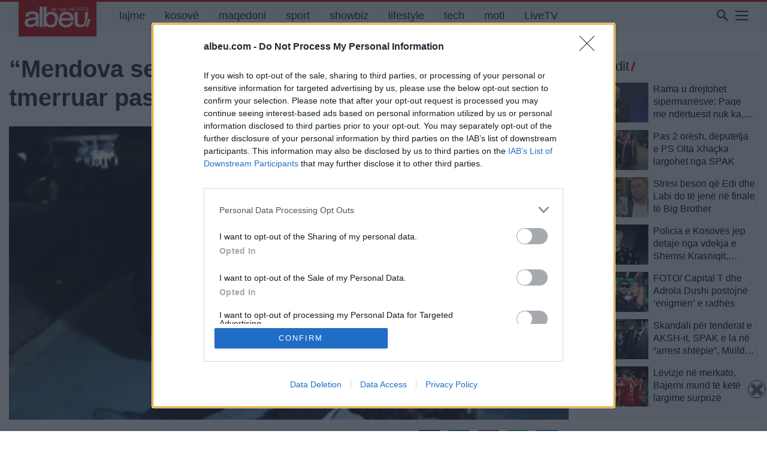

--- FILE ---
content_type: text/html; charset=UTF-8
request_url: https://albeu.com/lajme/bota/mendova-se-toka-do-te-cahej-banoret-te-tmerruar-pas-termetit-6-4-qe-goditi-turqine/474961/
body_size: 24207
content:
<!DOCTYPE html>
<html lang="en-US" itemscope itemtype="https://schema.org/BlogPosting" xmlns:og="http://opengraphprotocol.org/schema/" xmlns:fb="http://www.facebook.com/2008/fbml">
<head>
<!-- Global site tag (gtag.js) - Google Analytics - e re -->
<script async src="https://www.googletagmanager.com/gtag/js?id=G-JSHGFG08QZ"></script>
<script>
  window.dataLayer = window.dataLayer || [];
  function gtag(){dataLayer.push(arguments);}
  gtag('js', new Date());

  gtag('config', 'G-JSHGFG08QZ');
</script>
		
    
<!-- InMobi Choice. Consent Manager Tag v3.0 (for TCF 2.2) -->
<script type="text/javascript" async=true>
(function() {
  var host = 'albeu.com';
  var element = document.createElement('script');
  var firstScript = document.getElementsByTagName('script')[0];
  var url = 'https://cmp.inmobi.com'
    .concat('/choice/', 'UZVVjqX68zPwC', '/', host, '/choice.js?tag_version=V3');
  var uspTries = 0;
  var uspTriesLimit = 3;
  element.async = true;
  element.type = 'text/javascript';
  element.src = url;

  firstScript.parentNode.insertBefore(element, firstScript);

  function makeStub() {
    var TCF_LOCATOR_NAME = '__tcfapiLocator';
    var queue = [];
    var win = window;
    var cmpFrame;

    function addFrame() {
      var doc = win.document;
      var otherCMP = !!(win.frames[TCF_LOCATOR_NAME]);

      if (!otherCMP) {
        if (doc.body) {
          var iframe = doc.createElement('iframe');

          iframe.style.cssText = 'display:none';
          iframe.name = TCF_LOCATOR_NAME;
          doc.body.appendChild(iframe);
        } else {
          setTimeout(addFrame, 5);
        }
      }
      return !otherCMP;
    }

    function tcfAPIHandler() {
      var gdprApplies;
      var args = arguments;

      if (!args.length) {
        return queue;
      } else if (args[0] === 'setGdprApplies') {
        if (
          args.length > 3 &&
          args[2] === 2 &&
          typeof args[3] === 'boolean'
        ) {
          gdprApplies = args[3];
          if (typeof args[2] === 'function') {
            args[2]('set', true);
          }
        }
      } else if (args[0] === 'ping') {
        var retr = {
          gdprApplies: gdprApplies,
          cmpLoaded: false,
          cmpStatus: 'stub'
        };

        if (typeof args[2] === 'function') {
          args[2](retr);
        }
      } else {
        if(args[0] === 'init' && typeof args[3] === 'object') {
          args[3] = Object.assign(args[3], { tag_version: 'V3' });
        }
        queue.push(args);
      }
    }

    function postMessageEventHandler(event) {
      var msgIsString = typeof event.data === 'string';
      var json = {};

      try {
        if (msgIsString) {
          json = JSON.parse(event.data);
        } else {
          json = event.data;
        }
      } catch (ignore) {}

      var payload = json.__tcfapiCall;

      if (payload) {
        window.__tcfapi(
          payload.command,
          payload.version,
          function(retValue, success) {
            var returnMsg = {
              __tcfapiReturn: {
                returnValue: retValue,
                success: success,
                callId: payload.callId
              }
            };
            if (msgIsString) {
              returnMsg = JSON.stringify(returnMsg);
            }
            if (event && event.source && event.source.postMessage) {
              event.source.postMessage(returnMsg, '*');
            }
          },
          payload.parameter
        );
      }
    }

    while (win) {
      try {
        if (win.frames[TCF_LOCATOR_NAME]) {
          cmpFrame = win;
          break;
        }
      } catch (ignore) {}

      if (win === window.top) {
        break;
      }
      win = win.parent;
    }
    if (!cmpFrame) {
      addFrame();
      win.__tcfapi = tcfAPIHandler;
      win.addEventListener('message', postMessageEventHandler, false);
    }
  };

  makeStub();

  function makeGppStub() {
    const CMP_ID = 10;
    const SUPPORTED_APIS = [
      '2:tcfeuv2',
      '6:uspv1',
      '7:usnatv1',
      '8:usca',
      '9:usvav1',
      '10:uscov1',
      '11:usutv1',
      '12:usctv1'
    ];

    window.__gpp_addFrame = function (n) {
      if (!window.frames[n]) {
        if (document.body) {
          var i = document.createElement("iframe");
          i.style.cssText = "display:none";
          i.name = n;
          document.body.appendChild(i);
        } else {
          window.setTimeout(window.__gpp_addFrame, 10, n);
        }
      }
    };
    window.__gpp_stub = function () {
      var b = arguments;
      __gpp.queue = __gpp.queue || [];
      __gpp.events = __gpp.events || [];

      if (!b.length || (b.length == 1 && b[0] == "queue")) {
        return __gpp.queue;
      }

      if (b.length == 1 && b[0] == "events") {
        return __gpp.events;
      }

      var cmd = b[0];
      var clb = b.length > 1 ? b[1] : null;
      var par = b.length > 2 ? b[2] : null;
      if (cmd === "ping") {
        clb(
          {
            gppVersion: "1.1", // must be “Version.Subversion”, current: “1.1”
            cmpStatus: "stub", // possible values: stub, loading, loaded, error
            cmpDisplayStatus: "hidden", // possible values: hidden, visible, disabled
            signalStatus: "not ready", // possible values: not ready, ready
            supportedAPIs: SUPPORTED_APIS, // list of supported APIs
            cmpId: CMP_ID, // IAB assigned CMP ID, may be 0 during stub/loading
            sectionList: [],
            applicableSections: [-1],
            gppString: "",
            parsedSections: {},
          },
          true
        );
      } else if (cmd === "addEventListener") {
        if (!("lastId" in __gpp)) {
          __gpp.lastId = 0;
        }
        __gpp.lastId++;
        var lnr = __gpp.lastId;
        __gpp.events.push({
          id: lnr,
          callback: clb,
          parameter: par,
        });
        clb(
          {
            eventName: "listenerRegistered",
            listenerId: lnr, // Registered ID of the listener
            data: true, // positive signal
            pingData: {
              gppVersion: "1.1", // must be “Version.Subversion”, current: “1.1”
              cmpStatus: "stub", // possible values: stub, loading, loaded, error
              cmpDisplayStatus: "hidden", // possible values: hidden, visible, disabled
              signalStatus: "not ready", // possible values: not ready, ready
              supportedAPIs: SUPPORTED_APIS, // list of supported APIs
              cmpId: CMP_ID, // list of supported APIs
              sectionList: [],
              applicableSections: [-1],
              gppString: "",
              parsedSections: {},
            },
          },
          true
        );
      } else if (cmd === "removeEventListener") {
        var success = false;
        for (var i = 0; i < __gpp.events.length; i++) {
          if (__gpp.events[i].id == par) {
            __gpp.events.splice(i, 1);
            success = true;
            break;
          }
        }
        clb(
          {
            eventName: "listenerRemoved",
            listenerId: par, // Registered ID of the listener
            data: success, // status info
            pingData: {
              gppVersion: "1.1", // must be “Version.Subversion”, current: “1.1”
              cmpStatus: "stub", // possible values: stub, loading, loaded, error
              cmpDisplayStatus: "hidden", // possible values: hidden, visible, disabled
              signalStatus: "not ready", // possible values: not ready, ready
              supportedAPIs: SUPPORTED_APIS, // list of supported APIs
              cmpId: CMP_ID, // CMP ID
              sectionList: [],
              applicableSections: [-1],
              gppString: "",
              parsedSections: {},
            },
          },
          true
        );
      } else if (cmd === "hasSection") {
        clb(false, true);
      } else if (cmd === "getSection" || cmd === "getField") {
        clb(null, true);
      }
      //queue all other commands
      else {
        __gpp.queue.push([].slice.apply(b));
      }
    };
    window.__gpp_msghandler = function (event) {
      var msgIsString = typeof event.data === "string";
      try {
        var json = msgIsString ? JSON.parse(event.data) : event.data;
      } catch (e) {
        var json = null;
      }
      if (typeof json === "object" && json !== null && "__gppCall" in json) {
        var i = json.__gppCall;
        window.__gpp(
          i.command,
          function (retValue, success) {
            var returnMsg = {
              __gppReturn: {
                returnValue: retValue,
                success: success,
                callId: i.callId,
              },
            };
            event.source.postMessage(msgIsString ? JSON.stringify(returnMsg) : returnMsg, "*");
          },
          "parameter" in i ? i.parameter : null,
          "version" in i ? i.version : "1.1"
        );
      }
    };
    if (!("__gpp" in window) || typeof window.__gpp !== "function") {
      window.__gpp = window.__gpp_stub;
      window.addEventListener("message", window.__gpp_msghandler, false);
      window.__gpp_addFrame("__gppLocator");
    }
  };

  makeGppStub();

  var uspStubFunction = function() {
    var arg = arguments;
    if (typeof window.__uspapi !== uspStubFunction) {
      setTimeout(function() {
        if (typeof window.__uspapi !== 'undefined') {
          window.__uspapi.apply(window.__uspapi, arg);
        }
      }, 500);
    }
  };

  var checkIfUspIsReady = function() {
    uspTries++;
    if (window.__uspapi === uspStubFunction && uspTries < uspTriesLimit) {
      console.warn('USP is not accessible');
    } else {
      clearInterval(uspInterval);
    }
  };

  if (typeof window.__uspapi === 'undefined') {
    window.__uspapi = uspStubFunction;
    var uspInterval = setInterval(checkIfUspIsReady, 6000);
  }
})();
</script>
<!-- End InMobi Choice. Consent Manager Tag v3.0 (for TCF 2.2) -->    
    
<meta http-equiv=”Content-Security-Policy” content=”upgrade-insecure-requests”>
	<meta charset="UTF-8">
	<meta name="viewport" content="width=device-width, initial-scale=1, shrink-to-fit=no">
	<meta name="mobile-web-app-capable" content="yes">
	<meta name="apple-mobile-web-app-capable" content="yes">
	<meta property="fb:app_id" content="827095870959984" />
	<meta name="apple-mobile-web-app-title" content="Albeu.com - Portali Albeu.com, Lajmet e fundit, shqiperi, kosove, maqedoni">
	<link rel="profile" href="https://gmpg.org/xfn/11">
	<link rel="pingback" href="https://albeu.com/xmlrpc.php">


	<meta name='robots' content='index, follow, max-image-preview:large, max-snippet:-1, max-video-preview:-1' />
	<style>img:is([sizes="auto" i], [sizes^="auto," i]) { contain-intrinsic-size: 3000px 1500px }</style>
	
	<!-- This site is optimized with the Yoast SEO plugin v22.0 - https://yoast.com/wordpress/plugins/seo/ -->
	<title>“Mendova se toka do të çahej”, banorët të tmerruar pas tërmetit 6.4 që goditi Turqinë - Albeu.com</title>
	<link rel="canonical" href="https://albeu.com/lajme/bota/mendova-se-toka-do-te-cahej-banoret-te-tmerruar-pas-termetit-6-4-qe-goditi-turqine/474961/" />
	<meta property="og:locale" content="en_US" />
	<meta property="og:type" content="article" />
	<meta property="og:title" content="“Mendova se toka do të çahej”, banorët të tmerruar pas tërmetit 6.4 që goditi Turqinë - Albeu.com" />
	<meta property="og:description" content="Banorët në Turqi janë tronditur sërish nga tërmeti i fundit që u shënua në vend vetëm pak minuta më parë me magnitudë 6.4 rihter në kufi me Sirinë, në Hatay. Muna al-Omar, një banore e zonës ka thënë se ishte në një tendë në një park në Antakia qendrore kur ra tërmeti, teksa përshkroi ndjesitë [...]Read More..." />
	<meta property="og:url" content="https://albeu.com/lajme/bota/mendova-se-toka-do-te-cahej-banoret-te-tmerruar-pas-termetit-6-4-qe-goditi-turqine/474961/" />
	<meta property="og:site_name" content="Albeu.com" />
	<meta property="article:publisher" content="https://www.facebook.com/albeucom" />
	<meta property="article:published_time" content="2023-02-20T19:15:58+00:00" />
	<meta property="og:image" content="https://albeu.com/wp-content/uploads/2023/02/a-180.jpg" />
	<meta property="og:image:width" content="806" />
	<meta property="og:image:height" content="489" />
	<meta property="og:image:type" content="image/jpeg" />
	<meta name="author" content="Tau Lanti" />
	<meta name="twitter:card" content="summary_large_image" />
	<meta name="twitter:label1" content="Written by" />
	<meta name="twitter:data1" content="Tau Lanti" />
	<meta name="twitter:label2" content="Est. reading time" />
	<meta name="twitter:data2" content="1 minute" />
	<script type="application/ld+json" class="yoast-schema-graph">{"@context":"https://schema.org","@graph":[{"@type":"Article","@id":"https://albeu.com/lajme/bota/mendova-se-toka-do-te-cahej-banoret-te-tmerruar-pas-termetit-6-4-qe-goditi-turqine/474961/#article","isPartOf":{"@id":"https://albeu.com/lajme/bota/mendova-se-toka-do-te-cahej-banoret-te-tmerruar-pas-termetit-6-4-qe-goditi-turqine/474961/"},"author":{"name":"Tau Lanti","@id":"https://albeu.com/#/schema/person/bb995f951cf447e893abdadb6ffdfadf"},"headline":"“Mendova se toka do të çahej”, banorët të tmerruar pas tërmetit 6.4 që goditi Turqinë","datePublished":"2023-02-20T19:15:58+00:00","dateModified":"2023-02-20T19:15:58+00:00","mainEntityOfPage":{"@id":"https://albeu.com/lajme/bota/mendova-se-toka-do-te-cahej-banoret-te-tmerruar-pas-termetit-6-4-qe-goditi-turqine/474961/"},"wordCount":195,"publisher":{"@id":"https://albeu.com/#organization"},"image":{"@id":"https://albeu.com/lajme/bota/mendova-se-toka-do-te-cahej-banoret-te-tmerruar-pas-termetit-6-4-qe-goditi-turqine/474961/#primaryimage"},"thumbnailUrl":"https://albeu.com/wp-content/uploads/2023/02/a-180.jpg","keywords":["albeu","Banoret","termeti","Tmerr","turqi"],"articleSection":["bota"],"inLanguage":"en-US"},{"@type":"WebPage","@id":"https://albeu.com/lajme/bota/mendova-se-toka-do-te-cahej-banoret-te-tmerruar-pas-termetit-6-4-qe-goditi-turqine/474961/","url":"https://albeu.com/lajme/bota/mendova-se-toka-do-te-cahej-banoret-te-tmerruar-pas-termetit-6-4-qe-goditi-turqine/474961/","name":"“Mendova se toka do të çahej”, banorët të tmerruar pas tërmetit 6.4 që goditi Turqinë - Albeu.com","isPartOf":{"@id":"https://albeu.com/#website"},"primaryImageOfPage":{"@id":"https://albeu.com/lajme/bota/mendova-se-toka-do-te-cahej-banoret-te-tmerruar-pas-termetit-6-4-qe-goditi-turqine/474961/#primaryimage"},"image":{"@id":"https://albeu.com/lajme/bota/mendova-se-toka-do-te-cahej-banoret-te-tmerruar-pas-termetit-6-4-qe-goditi-turqine/474961/#primaryimage"},"thumbnailUrl":"https://albeu.com/wp-content/uploads/2023/02/a-180.jpg","datePublished":"2023-02-20T19:15:58+00:00","dateModified":"2023-02-20T19:15:58+00:00","breadcrumb":{"@id":"https://albeu.com/lajme/bota/mendova-se-toka-do-te-cahej-banoret-te-tmerruar-pas-termetit-6-4-qe-goditi-turqine/474961/#breadcrumb"},"inLanguage":"en-US","potentialAction":[{"@type":"ReadAction","target":["https://albeu.com/lajme/bota/mendova-se-toka-do-te-cahej-banoret-te-tmerruar-pas-termetit-6-4-qe-goditi-turqine/474961/"]}]},{"@type":"ImageObject","inLanguage":"en-US","@id":"https://albeu.com/lajme/bota/mendova-se-toka-do-te-cahej-banoret-te-tmerruar-pas-termetit-6-4-qe-goditi-turqine/474961/#primaryimage","url":"https://albeu.com/wp-content/uploads/2023/02/a-180.jpg","contentUrl":"https://albeu.com/wp-content/uploads/2023/02/a-180.jpg","width":806,"height":489},{"@type":"BreadcrumbList","@id":"https://albeu.com/lajme/bota/mendova-se-toka-do-te-cahej-banoret-te-tmerruar-pas-termetit-6-4-qe-goditi-turqine/474961/#breadcrumb","itemListElement":[{"@type":"ListItem","position":1,"name":"Home","item":"https://albeu.com/"},{"@type":"ListItem","position":2,"name":"“Mendova se toka do të çahej”, banorët të tmerruar pas tërmetit 6.4 që goditi Turqinë"}]},{"@type":"WebSite","@id":"https://albeu.com/#website","url":"https://albeu.com/","name":"Albeu.com","description":"Portali Albeu.com, Lajmet e fundit, shqiperi, kosove, maqedoni","publisher":{"@id":"https://albeu.com/#organization"},"potentialAction":[{"@type":"SearchAction","target":{"@type":"EntryPoint","urlTemplate":"https://albeu.com/?s={search_term_string}"},"query-input":"required name=search_term_string"}],"inLanguage":"en-US"},{"@type":"Organization","@id":"https://albeu.com/#organization","name":"Albeu.com","url":"https://albeu.com/","logo":{"@type":"ImageObject","inLanguage":"en-US","@id":"https://albeu.com/#/schema/logo/image/","url":"https://albeu.com/wp-content/uploads/2024/07/logoalbeu2003.png","contentUrl":"https://albeu.com/wp-content/uploads/2024/07/logoalbeu2003.png","width":300,"height":98,"caption":"Albeu.com"},"image":{"@id":"https://albeu.com/#/schema/logo/image/"},"sameAs":["https://www.facebook.com/albeucom"]},{"@type":"Person","@id":"https://albeu.com/#/schema/person/bb995f951cf447e893abdadb6ffdfadf","name":"Tau Lanti","image":{"@type":"ImageObject","inLanguage":"en-US","@id":"https://albeu.com/#/schema/person/image/","url":"https://secure.gravatar.com/avatar/df849ef8edc19fcf0e864ae9a6a71cf2?s=96&d=mm&r=g","contentUrl":"https://secure.gravatar.com/avatar/df849ef8edc19fcf0e864ae9a6a71cf2?s=96&d=mm&r=g","caption":"Tau Lanti"},"sameAs":["http://albeu.com"],"url":"https://albeu.com/author/taulanti/"}]}</script>
	<!-- / Yoast SEO plugin. -->


<link rel='dns-prefetch' href='//www.googletagmanager.com' />
<link rel="alternate" type="application/rss+xml" title="Albeu.com &raquo; Feed" href="https://albeu.com/feed/" />
<link rel="alternate" type="application/rss+xml" title="Albeu.com &raquo; Comments Feed" href="https://albeu.com/comments/feed/" />
<meta property="og:title" content="“Mendova se toka do të çahej”, banorët të tmerruar pas tërmetit 6.4 që goditi Turqinë"/><meta property="og:type" content="article"/><meta property="og:url" content="https://albeu.com/lajme/bota/mendova-se-toka-do-te-cahej-banoret-te-tmerruar-pas-termetit-6-4-qe-goditi-turqine/474961/"/><meta property="og:site_name" content="Your Site NAME Goes HERE"/><meta property="og:image" content="https://albeu.com/wp-content/uploads/2023/02/a-180.jpg"/>
<link rel='stylesheet' id='dashicons-css' href='https://albeu.com/wp-includes/css/dashicons.min.css?ver=6.7.4' type='text/css' media='all' />
<link rel='stylesheet' id='post-views-counter-frontend-css' href='https://albeu.com/wp-content/plugins/post-views-counter/css/frontend.min.css?ver=1.5.9' type='text/css' media='all' />
<link rel='stylesheet' id='wp-block-library-css' href='https://albeu.com/wp-includes/css/dist/block-library/style.min.css?ver=6.7.4' type='text/css' media='all' />
<style id='classic-theme-styles-inline-css' type='text/css'>
/*! This file is auto-generated */
.wp-block-button__link{color:#fff;background-color:#32373c;border-radius:9999px;box-shadow:none;text-decoration:none;padding:calc(.667em + 2px) calc(1.333em + 2px);font-size:1.125em}.wp-block-file__button{background:#32373c;color:#fff;text-decoration:none}
</style>
<style id='global-styles-inline-css' type='text/css'>
:root{--wp--preset--aspect-ratio--square: 1;--wp--preset--aspect-ratio--4-3: 4/3;--wp--preset--aspect-ratio--3-4: 3/4;--wp--preset--aspect-ratio--3-2: 3/2;--wp--preset--aspect-ratio--2-3: 2/3;--wp--preset--aspect-ratio--16-9: 16/9;--wp--preset--aspect-ratio--9-16: 9/16;--wp--preset--color--black: #000000;--wp--preset--color--cyan-bluish-gray: #abb8c3;--wp--preset--color--white: #ffffff;--wp--preset--color--pale-pink: #f78da7;--wp--preset--color--vivid-red: #cf2e2e;--wp--preset--color--luminous-vivid-orange: #ff6900;--wp--preset--color--luminous-vivid-amber: #fcb900;--wp--preset--color--light-green-cyan: #7bdcb5;--wp--preset--color--vivid-green-cyan: #00d084;--wp--preset--color--pale-cyan-blue: #8ed1fc;--wp--preset--color--vivid-cyan-blue: #0693e3;--wp--preset--color--vivid-purple: #9b51e0;--wp--preset--gradient--vivid-cyan-blue-to-vivid-purple: linear-gradient(135deg,rgba(6,147,227,1) 0%,rgb(155,81,224) 100%);--wp--preset--gradient--light-green-cyan-to-vivid-green-cyan: linear-gradient(135deg,rgb(122,220,180) 0%,rgb(0,208,130) 100%);--wp--preset--gradient--luminous-vivid-amber-to-luminous-vivid-orange: linear-gradient(135deg,rgba(252,185,0,1) 0%,rgba(255,105,0,1) 100%);--wp--preset--gradient--luminous-vivid-orange-to-vivid-red: linear-gradient(135deg,rgba(255,105,0,1) 0%,rgb(207,46,46) 100%);--wp--preset--gradient--very-light-gray-to-cyan-bluish-gray: linear-gradient(135deg,rgb(238,238,238) 0%,rgb(169,184,195) 100%);--wp--preset--gradient--cool-to-warm-spectrum: linear-gradient(135deg,rgb(74,234,220) 0%,rgb(151,120,209) 20%,rgb(207,42,186) 40%,rgb(238,44,130) 60%,rgb(251,105,98) 80%,rgb(254,248,76) 100%);--wp--preset--gradient--blush-light-purple: linear-gradient(135deg,rgb(255,206,236) 0%,rgb(152,150,240) 100%);--wp--preset--gradient--blush-bordeaux: linear-gradient(135deg,rgb(254,205,165) 0%,rgb(254,45,45) 50%,rgb(107,0,62) 100%);--wp--preset--gradient--luminous-dusk: linear-gradient(135deg,rgb(255,203,112) 0%,rgb(199,81,192) 50%,rgb(65,88,208) 100%);--wp--preset--gradient--pale-ocean: linear-gradient(135deg,rgb(255,245,203) 0%,rgb(182,227,212) 50%,rgb(51,167,181) 100%);--wp--preset--gradient--electric-grass: linear-gradient(135deg,rgb(202,248,128) 0%,rgb(113,206,126) 100%);--wp--preset--gradient--midnight: linear-gradient(135deg,rgb(2,3,129) 0%,rgb(40,116,252) 100%);--wp--preset--font-size--small: 13px;--wp--preset--font-size--medium: 20px;--wp--preset--font-size--large: 36px;--wp--preset--font-size--x-large: 42px;--wp--preset--spacing--20: 0.44rem;--wp--preset--spacing--30: 0.67rem;--wp--preset--spacing--40: 1rem;--wp--preset--spacing--50: 1.5rem;--wp--preset--spacing--60: 2.25rem;--wp--preset--spacing--70: 3.38rem;--wp--preset--spacing--80: 5.06rem;--wp--preset--shadow--natural: 6px 6px 9px rgba(0, 0, 0, 0.2);--wp--preset--shadow--deep: 12px 12px 50px rgba(0, 0, 0, 0.4);--wp--preset--shadow--sharp: 6px 6px 0px rgba(0, 0, 0, 0.2);--wp--preset--shadow--outlined: 6px 6px 0px -3px rgba(255, 255, 255, 1), 6px 6px rgba(0, 0, 0, 1);--wp--preset--shadow--crisp: 6px 6px 0px rgba(0, 0, 0, 1);}:where(.is-layout-flex){gap: 0.5em;}:where(.is-layout-grid){gap: 0.5em;}body .is-layout-flex{display: flex;}.is-layout-flex{flex-wrap: wrap;align-items: center;}.is-layout-flex > :is(*, div){margin: 0;}body .is-layout-grid{display: grid;}.is-layout-grid > :is(*, div){margin: 0;}:where(.wp-block-columns.is-layout-flex){gap: 2em;}:where(.wp-block-columns.is-layout-grid){gap: 2em;}:where(.wp-block-post-template.is-layout-flex){gap: 1.25em;}:where(.wp-block-post-template.is-layout-grid){gap: 1.25em;}.has-black-color{color: var(--wp--preset--color--black) !important;}.has-cyan-bluish-gray-color{color: var(--wp--preset--color--cyan-bluish-gray) !important;}.has-white-color{color: var(--wp--preset--color--white) !important;}.has-pale-pink-color{color: var(--wp--preset--color--pale-pink) !important;}.has-vivid-red-color{color: var(--wp--preset--color--vivid-red) !important;}.has-luminous-vivid-orange-color{color: var(--wp--preset--color--luminous-vivid-orange) !important;}.has-luminous-vivid-amber-color{color: var(--wp--preset--color--luminous-vivid-amber) !important;}.has-light-green-cyan-color{color: var(--wp--preset--color--light-green-cyan) !important;}.has-vivid-green-cyan-color{color: var(--wp--preset--color--vivid-green-cyan) !important;}.has-pale-cyan-blue-color{color: var(--wp--preset--color--pale-cyan-blue) !important;}.has-vivid-cyan-blue-color{color: var(--wp--preset--color--vivid-cyan-blue) !important;}.has-vivid-purple-color{color: var(--wp--preset--color--vivid-purple) !important;}.has-black-background-color{background-color: var(--wp--preset--color--black) !important;}.has-cyan-bluish-gray-background-color{background-color: var(--wp--preset--color--cyan-bluish-gray) !important;}.has-white-background-color{background-color: var(--wp--preset--color--white) !important;}.has-pale-pink-background-color{background-color: var(--wp--preset--color--pale-pink) !important;}.has-vivid-red-background-color{background-color: var(--wp--preset--color--vivid-red) !important;}.has-luminous-vivid-orange-background-color{background-color: var(--wp--preset--color--luminous-vivid-orange) !important;}.has-luminous-vivid-amber-background-color{background-color: var(--wp--preset--color--luminous-vivid-amber) !important;}.has-light-green-cyan-background-color{background-color: var(--wp--preset--color--light-green-cyan) !important;}.has-vivid-green-cyan-background-color{background-color: var(--wp--preset--color--vivid-green-cyan) !important;}.has-pale-cyan-blue-background-color{background-color: var(--wp--preset--color--pale-cyan-blue) !important;}.has-vivid-cyan-blue-background-color{background-color: var(--wp--preset--color--vivid-cyan-blue) !important;}.has-vivid-purple-background-color{background-color: var(--wp--preset--color--vivid-purple) !important;}.has-black-border-color{border-color: var(--wp--preset--color--black) !important;}.has-cyan-bluish-gray-border-color{border-color: var(--wp--preset--color--cyan-bluish-gray) !important;}.has-white-border-color{border-color: var(--wp--preset--color--white) !important;}.has-pale-pink-border-color{border-color: var(--wp--preset--color--pale-pink) !important;}.has-vivid-red-border-color{border-color: var(--wp--preset--color--vivid-red) !important;}.has-luminous-vivid-orange-border-color{border-color: var(--wp--preset--color--luminous-vivid-orange) !important;}.has-luminous-vivid-amber-border-color{border-color: var(--wp--preset--color--luminous-vivid-amber) !important;}.has-light-green-cyan-border-color{border-color: var(--wp--preset--color--light-green-cyan) !important;}.has-vivid-green-cyan-border-color{border-color: var(--wp--preset--color--vivid-green-cyan) !important;}.has-pale-cyan-blue-border-color{border-color: var(--wp--preset--color--pale-cyan-blue) !important;}.has-vivid-cyan-blue-border-color{border-color: var(--wp--preset--color--vivid-cyan-blue) !important;}.has-vivid-purple-border-color{border-color: var(--wp--preset--color--vivid-purple) !important;}.has-vivid-cyan-blue-to-vivid-purple-gradient-background{background: var(--wp--preset--gradient--vivid-cyan-blue-to-vivid-purple) !important;}.has-light-green-cyan-to-vivid-green-cyan-gradient-background{background: var(--wp--preset--gradient--light-green-cyan-to-vivid-green-cyan) !important;}.has-luminous-vivid-amber-to-luminous-vivid-orange-gradient-background{background: var(--wp--preset--gradient--luminous-vivid-amber-to-luminous-vivid-orange) !important;}.has-luminous-vivid-orange-to-vivid-red-gradient-background{background: var(--wp--preset--gradient--luminous-vivid-orange-to-vivid-red) !important;}.has-very-light-gray-to-cyan-bluish-gray-gradient-background{background: var(--wp--preset--gradient--very-light-gray-to-cyan-bluish-gray) !important;}.has-cool-to-warm-spectrum-gradient-background{background: var(--wp--preset--gradient--cool-to-warm-spectrum) !important;}.has-blush-light-purple-gradient-background{background: var(--wp--preset--gradient--blush-light-purple) !important;}.has-blush-bordeaux-gradient-background{background: var(--wp--preset--gradient--blush-bordeaux) !important;}.has-luminous-dusk-gradient-background{background: var(--wp--preset--gradient--luminous-dusk) !important;}.has-pale-ocean-gradient-background{background: var(--wp--preset--gradient--pale-ocean) !important;}.has-electric-grass-gradient-background{background: var(--wp--preset--gradient--electric-grass) !important;}.has-midnight-gradient-background{background: var(--wp--preset--gradient--midnight) !important;}.has-small-font-size{font-size: var(--wp--preset--font-size--small) !important;}.has-medium-font-size{font-size: var(--wp--preset--font-size--medium) !important;}.has-large-font-size{font-size: var(--wp--preset--font-size--large) !important;}.has-x-large-font-size{font-size: var(--wp--preset--font-size--x-large) !important;}
:where(.wp-block-post-template.is-layout-flex){gap: 1.25em;}:where(.wp-block-post-template.is-layout-grid){gap: 1.25em;}
:where(.wp-block-columns.is-layout-flex){gap: 2em;}:where(.wp-block-columns.is-layout-grid){gap: 2em;}
:root :where(.wp-block-pullquote){font-size: 1.5em;line-height: 1.6;}
</style>
<link rel='stylesheet' id='crp-public-css' href='https://albeu.com/wp-content/plugins/custom-related-posts/dist/public.css?ver=1.7.2' type='text/css' media='all' />
<link rel='stylesheet' id='msab-lib-css-css' href='https://albeu.com/wp-content/plugins/mobiloud-smart-app-banner/public/libs/smart-banner-js/smartbanner.min.css?ver=null' type='text/css' media='all' />
<link rel='stylesheet' id='msab-custom-css-css' href='https://albeu.com/wp-content/plugins/mobiloud-smart-app-banner/public/css/frontend.css?ver=null' type='text/css' media='all' />
<link rel='stylesheet' id='wp-polls-css' href='https://albeu.com/wp-content/plugins/wp-polls/polls-css.css?ver=2.77.3' type='text/css' media='all' />
<style id='wp-polls-inline-css' type='text/css'>
.wp-polls .pollbar {
	margin: 1px;
	font-size: 10px;
	line-height: 12px;
	height: 12px;
	background-image: url('https://albeu.com/wp-content/plugins/wp-polls/images/default/pollbg.gif');
	border: 1px solid #c8c8c8;
}

</style>
<link rel='stylesheet' id='understrap-styles-css' href='https://albeu.com/wp-content/themes/understrap-master/css/theme.min.css?ver=0.8.8.1719417659' type='text/css' media='all' />
<link rel='stylesheet' id='icons-styles-css' href='https://albeu.com/wp-content/themes/understrap-master/fonts/weather-icons.min.css?ver=0.8.8.1719417659' type='text/css' media='all' />
<script type="text/javascript" src="https://albeu.com/wp-includes/js/jquery/jquery.min.js?ver=3.7.1" id="jquery-core-js"></script>
<script type="text/javascript" src="https://albeu.com/wp-includes/js/jquery/jquery-migrate.min.js?ver=3.4.1" id="jquery-migrate-js"></script>
<script type="text/javascript" src="https://albeu.com/wp-content/themes/understrap-master/js/owl.carousel.js?ver=6.7.4" id="owl-carousel-js"></script>
<script type="text/javascript" src="https://albeu.com/wp-content/themes/understrap-master/js/owl.navigation.js?ver=6.7.4" id="owl-nagigation-js"></script>
<script type="text/javascript" src="https://albeu.com/wp-content/themes/understrap-master/js/owl.autoplay.js?ver=6.7.4" id="owl-autoplay-js"></script>
<script type="text/javascript" id="my_loadmore-js-extra">
/* <![CDATA[ */
var loadmore_params = {"ajaxurl":"https:\/\/albeu.com\/wp-admin\/admin-ajax.php","posts":"{\"p\":474961,\"page\":0,\"name\":\"mendova-se-toka-do-te-cahej-banoret-te-tmerruar-pas-termetit-6-4-qe-goditi-turqine\",\"category_name\":\"lajme\\\/bota\",\"error\":\"\",\"m\":\"\",\"post_parent\":\"\",\"subpost\":\"\",\"subpost_id\":\"\",\"attachment\":\"\",\"attachment_id\":0,\"pagename\":\"\",\"page_id\":0,\"second\":\"\",\"minute\":\"\",\"hour\":\"\",\"day\":0,\"monthnum\":0,\"year\":0,\"w\":0,\"tag\":\"\",\"cat\":\"\",\"tag_id\":\"\",\"author\":\"\",\"author_name\":\"\",\"feed\":\"\",\"tb\":\"\",\"paged\":0,\"meta_key\":\"\",\"meta_value\":\"\",\"preview\":\"\",\"s\":\"\",\"sentence\":\"\",\"title\":\"\",\"fields\":\"ID\",\"menu_order\":\"\",\"embed\":\"\",\"category__in\":[],\"category__not_in\":[],\"category__and\":[],\"post__in\":[],\"post__not_in\":[],\"post_name__in\":[],\"tag__in\":[],\"tag__not_in\":[],\"tag__and\":[],\"tag_slug__in\":[],\"tag_slug__and\":[],\"post_parent__in\":[],\"post_parent__not_in\":[],\"author__in\":[],\"author__not_in\":[],\"search_columns\":[],\"ignore_sticky_posts\":false,\"suppress_filters\":false,\"cache_results\":true,\"update_post_term_cache\":true,\"update_menu_item_cache\":false,\"lazy_load_term_meta\":true,\"update_post_meta_cache\":true,\"post_type\":\"\",\"posts_per_page\":15,\"nopaging\":false,\"comments_per_page\":\"50\",\"no_found_rows\":false,\"order\":\"DESC\"}","current_page":"1","max_page":"0"};
/* ]]> */
</script>
<script type="text/javascript" src="https://albeu.com/wp-content/themes/understrap-master/js/myloadmore.js?ver=6.7.4" id="my_loadmore-js"></script>

<!-- OG: 3.3.8 --><link rel="image_src" href="https://albeu.com/wp-content/uploads/2023/02/a-180.jpg"><meta name="msapplication-TileImage" content="https://albeu.com/wp-content/uploads/2023/02/a-180.jpg">
<meta property="og:image" content="https://albeu.com/wp-content/uploads/2023/02/a-180.jpg"><meta property="og:image:secure_url" content="https://albeu.com/wp-content/uploads/2023/02/a-180.jpg"><meta property="og:image:width" content="806"><meta property="og:image:height" content="489"><meta property="og:image:alt" content="a"><meta property="og:image:type" content="image/jpeg"><meta property="og:description" content="Banorët në Turqi janë tronditur sërish nga tërmeti i fundit që u shënua në vend vetëm pak minuta më parë me magnitudë 6.4 rihter në kufi me Sirinë, në Hatay. Muna al-Omar, një banore e zonës ka thënë se ishte në një tendë në një park në Antakia qendrore kur ra tërmeti, teksa përshkroi ndjesitë..."><meta property="og:type" content="article"><meta property="og:locale" content="en_US"><meta property="og:site_name" content="Albeu.com"><meta property="og:title" content="“Mendova se toka do të çahej”, banorët të tmerruar pas tërmetit 6.4 që goditi Turqinë"><meta property="og:url" content="https://albeu.com/lajme/bota/mendova-se-toka-do-te-cahej-banoret-te-tmerruar-pas-termetit-6-4-qe-goditi-turqine/474961/"><meta property="og:updated_time" content="2023-02-20T20:15:58+01:00">
<meta property="article:tag" content="albeu"><meta property="article:tag" content="Banoret"><meta property="article:tag" content="termeti"><meta property="article:tag" content="Tmerr"><meta property="article:tag" content="turqi"><meta property="article:published_time" content="2023-02-20T19:15:58+00:00"><meta property="article:modified_time" content="2023-02-20T19:15:58+00:00"><meta property="article:section" content="bota"><meta property="article:author:first_name" content="Tau"><meta property="article:author:last_name" content="Lanti"><meta property="article:author:username" content="Tau Lanti">
<meta property="twitter:partner" content="ogwp"><meta property="twitter:card" content="summary_large_image"><meta property="twitter:image" content="https://albeu.com/wp-content/uploads/2023/02/a-180.jpg"><meta property="twitter:image:alt" content="a"><meta property="twitter:title" content="“Mendova se toka do të çahej”, banorët të tmerruar pas tërmetit 6.4 që goditi Turqinë"><meta property="twitter:description" content="Banorët në Turqi janë tronditur sërish nga tërmeti i fundit që u shënua në vend vetëm pak minuta më parë me magnitudë 6.4 rihter në kufi me Sirinë, në Hatay. Muna al-Omar, një banore e zonës ka..."><meta property="twitter:url" content="https://albeu.com/lajme/bota/mendova-se-toka-do-te-cahej-banoret-te-tmerruar-pas-termetit-6-4-qe-goditi-turqine/474961/"><meta property="twitter:label1" content="Reading time"><meta property="twitter:data1" content="Less than a minute">
<meta itemprop="image" content="https://albeu.com/wp-content/uploads/2023/02/a-180.jpg"><meta itemprop="name" content="“Mendova se toka do të çahej”, banorët të tmerruar pas tërmetit 6.4 që goditi Turqinë"><meta itemprop="description" content="Banorët në Turqi janë tronditur sërish nga tërmeti i fundit që u shënua në vend vetëm pak minuta më parë me magnitudë 6.4 rihter në kufi me Sirinë, në Hatay. Muna al-Omar, një banore e zonës ka thënë se ishte në një tendë në një park në Antakia qendrore kur ra tërmeti, teksa përshkroi ndjesitë..."><meta itemprop="datePublished" content="2023-02-20"><meta itemprop="dateModified" content="2023-02-20T19:15:58+00:00">
<meta property="profile:first_name" content="Tau"><meta property="profile:last_name" content="Lanti"><meta property="profile:username" content="Tau Lanti">
<!-- /OG -->

<link rel="https://api.w.org/" href="https://albeu.com/wp-json/" /><link rel="alternate" title="JSON" type="application/json" href="https://albeu.com/wp-json/wp/v2/posts/474961" /><link rel="EditURI" type="application/rsd+xml" title="RSD" href="https://albeu.com/xmlrpc.php?rsd" />
<meta name="generator" content="WordPress 6.7.4" />
<link rel='shortlink' href='https://albeu.com/?p=474961' />
<link rel="alternate" title="oEmbed (JSON)" type="application/json+oembed" href="https://albeu.com/wp-json/oembed/1.0/embed?url=https%3A%2F%2Falbeu.com%2Flajme%2Fbota%2Fmendova-se-toka-do-te-cahej-banoret-te-tmerruar-pas-termetit-6-4-qe-goditi-turqine%2F474961%2F" />
<link rel="alternate" title="oEmbed (XML)" type="text/xml+oembed" href="https://albeu.com/wp-json/oembed/1.0/embed?url=https%3A%2F%2Falbeu.com%2Flajme%2Fbota%2Fmendova-se-toka-do-te-cahej-banoret-te-tmerruar-pas-termetit-6-4-qe-goditi-turqine%2F474961%2F&#038;format=xml" />
<meta name="generator" content="Site Kit by Google 1.154.0" /><!-- Start Mobiloud Smart App Banner configuration --><meta name="smartbanner:title" content="Albeu.com"><meta name="smartbanner:author" content="Shkarko Aplikacionin TANI !"><meta name="smartbanner:icon-apple" content="https://albeu.com/wp-content/uploads/2023/04/logoakuq.png"><meta name="smartbanner:icon-google" content="https://albeu.com/wp-content/uploads/2023/04/logoakuq.png"><meta name="smartbanner:button" content="VIEW"><meta name="smartbanner:button-url-apple" content="https://apps.apple.com/us/app/albeu-com-lajme/id964251371"><meta name="smartbanner:button-url-google" content="https://play.google.com/store/apps/details?id=webviewgold.albeu"><meta name="smartbanner:enabled-platforms" content="android,ios"><meta name="smartbanner:close-label" content="Close"><meta name="smartbanner:api" content="true"><!-- End Mobiloud Smart App Banner configuration --><!-- Start Smart banner app for Safari on iOS configuration --><meta name="apple-itunes-app" content="app-id=964251371"><!-- End Smart banner app for Safari on iOS configuration -->      <meta name="onesignal" content="wordpress-plugin"/>
            <script>

      window.OneSignal = window.OneSignal || [];

      OneSignal.push( function() {
        OneSignal.SERVICE_WORKER_UPDATER_PATH = 'OneSignalSDKUpdaterWorker.js';
                      OneSignal.SERVICE_WORKER_PATH = 'OneSignalSDKWorker.js';
                      OneSignal.SERVICE_WORKER_PARAM = { scope: '/wp-content/plugins/onesignal-free-web-push-notifications/sdk_files/push/onesignal/' };
        OneSignal.setDefaultNotificationUrl("https://albeu.com");
        var oneSignal_options = {};
        window._oneSignalInitOptions = oneSignal_options;

        oneSignal_options['wordpress'] = true;
oneSignal_options['appId'] = 'c8ff4896-022a-4f76-945d-1e3f9e52c13d';
oneSignal_options['allowLocalhostAsSecureOrigin'] = true;
oneSignal_options['welcomeNotification'] = { };
oneSignal_options['welcomeNotification']['title'] = "Faleminderit që pranuat të merrni lajmet e fundit me një mesazh automatik ,";
oneSignal_options['welcomeNotification']['message'] = "Faleminderit !";
oneSignal_options['path'] = "https://albeu.com/wp-content/plugins/onesignal-free-web-push-notifications/sdk_files/";
oneSignal_options['safari_web_id'] = "web.onesignal.auto.5d56d362-2565-48e1-9c7d-b5c325eeeb04";
oneSignal_options['promptOptions'] = { };
oneSignal_options['promptOptions']['actionMessage'] = "Faleminderit që lejoni njoftimet për lajmet e fundit!";
oneSignal_options['promptOptions']['acceptButtonText'] = "Lejo";
oneSignal_options['promptOptions']['cancelButtonText'] = "Më Vonë";
oneSignal_options['promptOptions']['autoAcceptTitle'] = "Prano";
oneSignal_options['notifyButton'] = { };
oneSignal_options['notifyButton']['enable'] = true;
oneSignal_options['notifyButton']['position'] = 'bottom-right';
oneSignal_options['notifyButton']['theme'] = 'default';
oneSignal_options['notifyButton']['size'] = 'medium';
oneSignal_options['notifyButton']['showCredit'] = true;
oneSignal_options['notifyButton']['text'] = {};
                OneSignal.init(window._oneSignalInitOptions);
                OneSignal.showSlidedownPrompt();      });

      function documentInitOneSignal() {
        var oneSignal_elements = document.getElementsByClassName("OneSignal-prompt");

        var oneSignalLinkClickHandler = function(event) { OneSignal.push(['registerForPushNotifications']); event.preventDefault(); };        for(var i = 0; i < oneSignal_elements.length; i++)
          oneSignal_elements[i].addEventListener('click', oneSignalLinkClickHandler, false);
      }

      if (document.readyState === 'complete') {
           documentInitOneSignal();
      }
      else {
           window.addEventListener("load", function(event){
               documentInitOneSignal();
          });
      }
    </script>
		<style type="text/css" id="wp-custom-css">
			
.overflow-hidden .navbar .search-header-mobile {
        display: block;
        position: absolute;
        margin-top: 150px !important;
        z-index: 99;
        width: 100%;
        padding: 0;
    }

.searchi{
	display: none !important;
}



.input-group {
    position: relative;
    display: -webkit-box;
    display: -ms-flexbox;
    display: flex;
    -ms-flex-wrap: wrap;
    flex-wrap: wrap;
    -webkit-box-align: stretch;
    -ms-flex-align: stretch;
    align-items: stretch;
    width: 100%;
    margin-top: -31px !important;
}


.crp-list-item-title a {
    color: #ff2d16;
    text-decoration: none;
    background-color: transparent;
    -webkit-text-decoration-skip: objects;
}
.crp-list:before {content:"Lexo po ashtu /";
font-size:14px;
font-weight:600;
  color: #000000;
  background-image:linear-gradient(to left, red 5px, black 0ch , black 0ch , black 100%);
    -webkit-background-clip: text;
    background-clip: text;
    -webkit-text-fill-color: transparent;
    text-fill-color: transparent;
    }

/*a:hover {
    color: #000000;
}*/
.ads p{
	margin:0px;
}
.bg-sport2:before {
    content: '';
    position: absolute;
    top: 0;
    right: 0;
    bottom: 0;
    left: 0;
    background-image: -webkit-gradient(linear, left top, right bottom, from(#3c3c3c), to(#000));
    background-image: linear-gradient(to bottom right, #3c3c3c, #000);
    opacity: .6;
}
.bg-sport2 {
    background-size: cover;
    background-repeat: no-repeat;
    background-image: url(https://albeu.com/wp-content/uploads/2021/04/depositphotos_74443181-stock-photo-football-field-stadium-background.jpeg);
}
body {font-family: -apple-system,BlinkMacSystemFont,"Segoe UI",Roboto,"Helvetica Neue",Arial,sans-serif,"Apple Color Emoji","Segoe UI Emoji","Segoe UI Symbol","Noto Color Emoji"!important;}


/*css desktop mmobile*/

/* 
  ##Device = Desktops
  ##Screen = 1281px to higher resolution desktops
*/

@media (min-width: 1281px) {
	.mobilee{display:none}
		.search-header {
    position: absolute;
    width: 80.5%;
    left: 13%;
    display: none;
    top: 26px !important;
}
	
	.search-header{
		display: none;
	}
	
	.searchi{
	display: none;
}
 	.owl-carousel {
		
	 display: block; }	
}

/* 
  ##Device = Laptops, Desktops
  ##Screen = B/w 1025px to 1280px
*/
@media (min-width: 1025px) and (max-width: 1280px) {
	.mobilee{display:none}
	.search-header {
    position: absolute;
    width: 80.5%;
    left: 13%;
    display: none;
    top: 26px !important;
}
	
	
	.searchi{
	display: none;
}
 .owl-carousel {
	 display: block; }	
}

/* 
  ##Device = Tablets, Ipads (portrait)
  ##Screen = B/w 768px to 1024px
*/
@media (min-width: 768px) and (max-width: 1024px) {
	
	.mobilee{display:none}
	.searchi{
	display: none;
}
 	.owl-carousel {
	 display: block; }	
	.crp-list-item-title a {
     overflow: hidden;
  display: -webkit-box;
  -webkit-line-clamp: 2;
  -webkit-box-orient: vertical;
}
  
}

/* 
  ##Device = Tablets, Ipads (landscape)
  ##Screen = B/w 768px to 1024px
*/

@media (min-width: 768px) and (max-width: 1024px) and (orientation: landscape) {
		#nav-icon1 {display:none;}
.mobilee{display:none}
	
	
	.search-header {
    position: absolute;
    width: 80.5%;
    left: 13%;
    display: none;
    top: 26px !important;
}
	
	.searchi{
	display: none;
}
 	.owl-carousel {
	 display: block; }	
	.crp-list-item-title a {
     overflow: hidden;
  display: -webkit-box;
  -webkit-line-clamp: 2;
  -webkit-box-orient: vertical;
}

}

/* 
  ##Device = Low Resolution Tablets, Mobiles (Landscape)
  ##Screen = B/w 481px to 767px
*/

@media (min-width: 481px) and (max-width: 767px) {
		#nav-icon1 {display:none;}
.mobilee{display:none}
	
	.search-header {
    position: absolute;
    width: 80.5%;
    left: 13%;
    display: none;
    top: 26px !important;
}
	
.navbar .search-header {
    width: 100% !important;
    left: 0 !important;
    margin-top: 140px;
    display: flex !important;
}	
	
	.searchi{
	display: none;
}
.row {
    margin-left: -7.5px;
    margin-right: -7.5px;
    margin-top: 20px !important;
}

	
 	.owl-carousel {
	 display: block; }	
  /* CSS */
.crp-list-item-title a {
     overflow: hidden;
  display: -webkit-box;
  -webkit-line-clamp: 2;
  -webkit-box-orient: vertical;
}

}




/* 
  ##Device = Most of the Smartphones Mobiles (Portrait)
  ##Screen = B/w 320px to 479px
*/

@media (min-width: 320px) and (max-width: 480px) {
	.desktopi{display:none}
	
	
	.mt-4, .my-4 {
    margin-top: -2.5rem !important;
} 

	
	
	.featured-image-desktop {
    background-position: center;
    background-size: cover;
    background-repeat: no-repeat;
    width: 100%;
    min-height: 200px!important;
    position: relative;
    overflow: hidden;
}
	
	#nav-icon1 {display:none;}
	.searchi{
		display: contents;
	}
	
.row {
    margin-left: -7.5px;
    margin-right: -7.5px;
    margin-top: 20px!important;
}

 .owl-carousel {
	 display: block; }	
	.crp-list-item-title a {
     overflow: hidden;
  display: -webkit-box;
  -webkit-line-clamp: 2;
  -webkit-box-orient: vertical;
}

/* 
  ##Device = Most of the Smartphones Mobiles (Portrait)
  ##Screen = B/w 320px to 479px
*/

@media (min-width: 430px) and (max-width: 932px) {
	.desktopi{display:none}
	
	.mt-4, .my-4 {
    margin-top: -2.5rem !important;
} 

	
	.featured-image-desktop {
    background-position: center;
    background-size: cover;
    background-repeat: no-repeat;
    width: 100%;
    min-height: 200px!important;
    position: relative;
    overflow: hidden;
}
	
	.searchi{
		display: contents;
	}


.row {
    margin-left: -7.5px;
    margin-right: -7.5px;
    margin-top: 20px !important;
}

}
 .owl-carousel {
	 display: block; }	
	.crp-list-item-title a {
     overflow: hidden;
  display: -webkit-box;
  -webkit-line-clamp: 2;
  -webkit-box-orient: vertical;
}

}		</style>
			<link href="https://fonts.googleapis.com/icon?family=Material+Icons" rel="stylesheet">
	<!-- <link href="https://fonts.googleapis.com/css?family=Roboto+Condensed" rel="stylesheet"> -->
	<link href="https://cdnjs.cloudflare.com/ajax/libs/weather-icons/2.0.9/css/weather-icons-wind.css" rel="stylesheet">
	<link rel="stylesheet" href="https://use.fontawesome.com/releases/v5.6.3/css/all.css" integrity="sha384-UHRtZLI+pbxtHCWp1t77Bi1L4ZtiqrqD80Kn4Z8NTSRyMA2Fd33n5dQ8lWUE00s/" crossorigin="anonymous">
     <link rel="shortcut icon"  href="https://albeu.com/wp-content/themes/understrap-master/src/favicon.ico"/>
	<!--<meta property="fb:pages" content="429233220841176" /> GENTI --> 
<script type="text/javascript">
_atrk_opts = { atrk_acct:"kEvBe1awLT000N", domain:"albeu.com",dynamic: true};
(function() { var as = document.createElement('script'); as.type = 'text/javascript'; as.async = true; as.src = "https://certify-js.alexametrics.com/atrk.js"; var s = document.getElementsByTagName('script')[0];s.parentNode.insertBefore(as, s); })();
</script>
	
	

<script async src="https://securepubads.g.doubleclick.net/tag/js/gpt.js"></script>
<script async src="https://adxbid.info/albeu.js"></script>
<script>
  window.googletag = window.googletag || {cmd: []};
  googletag.cmd.push(function() {
    googletag.defineSlot('/317720835/adxp_albeu_970x250', [[300, 250], [728, 90], [320, 100], [320, 50], [970, 90], [336, 280], [970, 250]], 'div-gpt-ad-1631887577346-0').addService(googletag.pubads());
    googletag.defineSlot('/317720835/adxp_albeu_sticky', [[250, 250], [336, 280], [320, 50], [970, 90], [300, 250], [728, 90], [320, 100]], 'div-gpt-ad-1631887702937-0').addService(googletag.pubads());
    googletag.defineSlot('/317720835/adxp_albeu_300x600', [[300, 600], [250, 250], [300, 250], [336, 280]], 'div-gpt-ad-1631887747815-0').addService(googletag.pubads());
    googletag.defineSlot('/317720835/adxp_albeu_300x600_1', [[336, 280], [300, 600], [250, 250], [300, 250]], 'div-gpt-ad-1631887799528-0').addService(googletag.pubads());
    googletag.defineSlot('/317720835/albeu.com_mobile_300x250_1', [[300, 600], [300, 250], [336, 280]], 'div-gpt-ad-1631887874155-0').addService(googletag.pubads());
    googletag.defineSlot('/317720835/albeu.com_mobile_300x250_2', [[250, 250], [300, 600], [300, 250], [336, 280]], 'div-gpt-ad-1631887918239-0').addService(googletag.pubads());
    googletag.defineSlot('/317720835/albeu.com_mobile_300x250_3', [[250, 250], [336, 280], [300, 600], [300, 250]], 'div-gpt-ad-1631887959494-0').addService(googletag.pubads());
    googletag.defineSlot('/22560206233/1', [300, 100], 'div-gpt-ad-1727647832816-0').addService(googletag.pubads());
    googletag.pubads().enableSingleRequest();
    googletag.pubads().disableInitialLoad();
    googletag.pubads().collapseEmptyDivs();
    googletag.enableServices();
  });
</script>

<script>var ng_widgets = [];ng_widgets.push('UtKl2VomM8');; var ng_ai = 'ngw20230711104837';</script><script async src="https://static.nativegram.com/js/loader.js?ai=ngw20230711104837"></script>
</head>

	<body class="post-template-default single single-post postid-474961 single-format-standard wp-custom-logo group-blog">


<div id="fb-root"></div>
<script async defer crossorigin="anonymous" src="https://connect.facebook.net/sq_AL/sdk.js#xfbml=1&autoLogAppEvents=1&version=v3.2&appId=827095870959984"></script>
	
<div class="site" id="page">
    <!-- Ads -->
		<!-- end ads -->

    
	<!-- ******************* The Navbar Area ******************* -->
	<div id="wrapper-navbar" class="header-top" itemscope itemtype="http://schema.org/WebSite">

		<a class="skip-link sr-only sr-only-focusable" href="#content">Skip to content</a>

		<nav class="navbar navbar-expand-md">

					<div class="container position-relative d-flex justify-content-end">
		
					<!-- Your site title as branding in the menu -->
					<a href="https://albeu.com/" class="navbar-brand custom-logo-link" rel="home"><img width="300" height="98" src="https://albeu.com/wp-content/uploads/2024/07/logoalbeu2003.png" class="img-fluid" alt="Albeu.com" decoding="async" /></a><!-- end custom logo -->

				<button class="navbar-toggler pointer p-0" type="button" data-toggle="collapse" data-target="#navbarNavDropdown" aria-controls="navbarNavDropdown" aria-expanded="false" aria-label="Toggle navigation">
						<div id="nav-icon2">
						  <span></span>
						  <span></span>
						  <span></span>
						</div>
				</button>

			 		<div class="search-header-mobile pt-2 mobilee padding-menu">
						
<form class="w-100" method="get" id="searchform" action="https://albeu.com/" role="search">
	<label class="sr-only" for="s">Search</label>
	<div class="input-group">
		<input class="field form-control" id="s" name="s" type="text"
			placeholder="Kërko&hellip;" value="">
		<span class="input-group-append">
			<input class="submit btn search" id="searchsubmit" name="submit" type="submit"
			value="Kërko">
	</span>
	</div>
</form>
					</div>
				

				<!-- The WordPress Menu goes here -->
				<div id="navbarNavDropdown" class="collapse navbar-collapse"><ul id="main-menu" class="navbar-nav"><li itemscope="itemscope" itemtype="https://www.schema.org/SiteNavigationElement" id="menu-item-1416" class="menu-item menu-item-type-custom menu-item-object-custom menu-item-1416 nav-item"><a title="lajme" href="//albeu.com/lajme" class="nav-link">lajme</a></li>
<li itemscope="itemscope" itemtype="https://www.schema.org/SiteNavigationElement" id="menu-item-488" class="menu-item menu-item-type-custom menu-item-object-custom menu-item-488 nav-item"><a title="kosovë" href="//albeu.com/kosove/" class="nav-link">kosovë</a></li>
<li itemscope="itemscope" itemtype="https://www.schema.org/SiteNavigationElement" id="menu-item-1415" class="menu-item menu-item-type-custom menu-item-object-custom menu-item-1415 nav-item"><a title="maqedoni" href="//albeu.com/maqedoni" class="nav-link">maqedoni</a></li>
<li itemscope="itemscope" itemtype="https://www.schema.org/SiteNavigationElement" id="menu-item-19" class="menu-item menu-item-type-custom menu-item-object-custom menu-item-19 nav-item"><a title="sport" href="//albeu.com/sport/" class="nav-link">sport</a></li>
<li itemscope="itemscope" itemtype="https://www.schema.org/SiteNavigationElement" id="menu-item-844" class="menu-item menu-item-type-custom menu-item-object-custom menu-item-844 nav-item"><a title="showbiz" href="//albeu.com/showbiz/" class="nav-link">showbiz</a></li>
<li itemscope="itemscope" itemtype="https://www.schema.org/SiteNavigationElement" id="menu-item-569" class="menu-item menu-item-type-custom menu-item-object-custom menu-item-569 nav-item"><a title="lifestyle" href="//albeu.com/lifestyle/" class="nav-link">lifestyle</a></li>
<li itemscope="itemscope" itemtype="https://www.schema.org/SiteNavigationElement" id="menu-item-20" class="menu-item menu-item-type-custom menu-item-object-custom menu-item-20 nav-item"><a title="tech" href="//albeu.com/teknologji/" class="nav-link">tech</a></li>
<li itemscope="itemscope" itemtype="https://www.schema.org/SiteNavigationElement" id="menu-item-24" class="menu-item menu-item-type-custom menu-item-object-custom menu-item-24 nav-item"><a title="moti" href="//albeu.com/moti/" class="nav-link">moti</a></li>
<li itemscope="itemscope" itemtype="https://www.schema.org/SiteNavigationElement" id="menu-item-26812" class="menu-item menu-item-type-custom menu-item-object-custom menu-item-26812 nav-item"><a title="LiveTV" href="//albeu.com/ndiqni-live-televizionet-shqiptare/" class="nav-link">LiveTV</a></li>
</ul></div>								<div class="search-header">
					
<form class="w-100" method="get" id="searchform" action="https://albeu.com/" role="search">
	<label class="sr-only" for="s">Search</label>
	<div class="input-group">
		<input class="field form-control" id="s" name="s" type="text"
			placeholder="Kërko&hellip;" value="">
		<span class="input-group-append">
			<input class="submit btn search" id="searchsubmit" name="submit" type="submit"
			value="Kërko">
	</span>
	</div>
</form>
				</div>
				<div class="form-inline">
					<i id="search" class="material-icons mr-2 pointer d-none d-sm-block">search</i>
					<div id="nav-icon1">
					  <span></span>
					  <span></span>
					  <span></span>
					</div>
				</div>
										</div><!-- .container -->
			
		</nav><!-- .site-navigation -->
	</div><!-- #wrapper-navbar end -->
	<div class="mg-menu">
		<div class="mega-menu">
				<div class="container desktop-menu">
					 <div class="row py-4">
						  <div class="col-sm-6 col-lg-3">
						 		<div class="menu-ekstra-menu-1-container"><ul id="ekstra-menu-1" class="menu"><li id="menu-item-1867" class="menu-item menu-item-type-custom menu-item-object-custom menu-item-1867"><a href="https://albeu.com/lajme">lajme</a></li>
<li id="menu-item-1869" class="menu-item menu-item-type-custom menu-item-object-custom menu-item-1869"><a href="https://albeu.com/kosove">kosove</a></li>
<li id="menu-item-1871" class="menu-item menu-item-type-custom menu-item-object-custom menu-item-1871"><a href="https://albeu.com/maqedoni">maqedoni</a></li>
<li id="menu-item-1872" class="menu-item menu-item-type-custom menu-item-object-custom menu-item-1872"><a href="https://albeu.com/bota">bota</a></li>
<li id="menu-item-720781" class="menu-item menu-item-type-taxonomy menu-item-object-category menu-item-720781"><a href="https://albeu.com/category/lajme/opinion/">opinion</a></li>
</ul></div>						  </div>
						  <div class="col-sm-6 col-lg-3">
							 	<div class="menu-ekstra-menu-2-container"><ul id="ekstra-menu-2" class="menu"><li id="menu-item-889" class="menu-item menu-item-type-custom menu-item-object-custom menu-item-889"><a href="https://albeu.com/lifestyle">lifestyle</a></li>
<li id="menu-item-890" class="menu-item menu-item-type-custom menu-item-object-custom menu-item-890"><a href="https://albeu.com/shendetesi">shendetesi</a></li>
<li id="menu-item-891" class="menu-item menu-item-type-custom menu-item-object-custom menu-item-891"><a href="https://albeu.com/receta-gatimi">receta gatimi</a></li>
<li id="menu-item-25772" class="menu-item menu-item-type-custom menu-item-object-custom menu-item-25772"><a href="//albeu.com/cfare-eshte/">enciklopedi</a></li>
<li id="menu-item-763921" class="menu-item menu-item-type-custom menu-item-object-custom menu-item-763921"><a href="//albeu.com/english/">english</a></li>
</ul></div>						  </div>
						  <div class="col-sm-6 col-lg-3">
							  	<div class="menu-ekstra-menu-3-container"><ul id="ekstra-menu-3" class="menu"><li id="menu-item-894" class="menu-item menu-item-type-custom menu-item-object-custom menu-item-894"><a href="https://albeu.com/sport">sport</a></li>
<li id="menu-item-895" class="menu-item menu-item-type-custom menu-item-object-custom menu-item-895"><a href="https://albeu.com/teknologji">tech</a></li>
<li id="menu-item-896" class="menu-item menu-item-type-custom menu-item-object-custom menu-item-896"><a href="https://albeu.com/auto">auto</a></li>
<li id="menu-item-57380" class="menu-item menu-item-type-custom menu-item-object-custom menu-item-57380"><a href="//albeu.com/livescore/">livescore</a></li>
<li id="menu-item-815689" class="menu-item menu-item-type-custom menu-item-object-custom menu-item-815689"><a href="https://albeu.com/zgjedhjet2025.php">REZULTATET ZGJEDHJET 2025</a></li>
</ul></div>						   </div>
						  <div class="col-sm-6 col-lg-3">
								 <div class="menu-ekstra-menu-4-container"><ul id="ekstra-menu-4" class="menu"><li id="menu-item-26550" class="menu-item menu-item-type-custom menu-item-object-custom menu-item-26550"><a href="//albeu.com/moti/shqiperi">moti në shqipëri</a></li>
<li id="menu-item-899" class="menu-item menu-item-type-custom menu-item-object-custom menu-item-899"><a href="//albeu.com/moti/kosove">moti në kosovë</a></li>
<li id="menu-item-26551" class="menu-item menu-item-type-custom menu-item-object-custom menu-item-26551"><a href="//albeu.com/moti/maqedoni">moti në maqedoni</a></li>
<li id="menu-item-900" class="menu-item menu-item-type-custom menu-item-object-custom menu-item-900"><a href="https://travel.albeu.com/">travel</a></li>
</ul></div>						  </div>
					 </div>
				 </div>
		</div>
	</div>

	
<!-- reklama top -->

    <!-- Ads -->
            <div class="container ads mt-4">
            <div class="row">
                <div class="col d-flex justify-content-center position-relative overflow-hidden">
                    <!-- /317720835/adxp_albeu_970x250 -->
<!--<div id='div-gpt-ad-1631887577346-0' style='min-width: 300px; min-height: 50px;'>
  <script>
    googletag.cmd.push(function() { googletag.display('div-gpt-ad-1631887577346-0'); });
  </script>
</div>-->
<!--<div class="searchi">
<form class="w-100" method="get" id="searchform" action="https://albeu.com/" role="search">
<label class="sr-only" for="s">Search</label>
<div class="input-group">
<input class="field form-control" id="s" name="s" type="text" placeholder="Kërko…" value="">
<span class="input-group-append">
<input class="submit btn search" id="searchsubmit" name="submit" type="submit" value="Kërko">
</span>
</div>
</form></div>-->                </div>
            </div>
        </div>
        <!-- end ads -->
<div class="wrapper" id="single-wrapper">

	<div class="container  pt-3 test" id="content" tabindex="-1">

		<div class="row">

			<!-- Do the left sidebar check -->
			


<div class="col-md-9 content-area" id="primary">

			<main class="site-main" id="main">
								
					<article class="post-474961 post type-post status-publish format-standard has-post-thumbnail hentry category-bota tag-albeu tag-banoret tag-termeti tag-tmerr tag-turqi" id="post-474961">
   <header class="entry-header">
      <div class="row">
         <div class="col-md-12">
            <div class="single_page_title mb-sm-4">
               <h1 class="entry-title font-weight-bold">“Mendova se toka do të çahej”, banorët të tmerruar pas tërmetit 6.4 që goditi Turqinë</h1>            </div>
         </div>
      </div>
   </header>
   <!-- .entry-header -->
   <div class="row">
      <div class="col-md-12">
		  			<div class="featured-image-desktop" style="background-image:url('https://albeu.com/wp-content/uploads/2023/02/a-180.jpg');"></div>
			
      </div>
   </div>
   <div class="row px-2 px-sm-3">
      <div class="col-md-12 py-3">
		  <div class="row">
			  <div class="col-sm-6">
			  </div>
			  <div class="col-sm-6 justify-content-end d-flex">
				  <div class="icon_social">
						 <a class="facebook_icon social-media" href="https://www.facebook.com/sharer/sharer.php?u=https%3A%2F%2Falbeu.com%2Flajme%2Fbota%2Fmendova-se-toka-do-te-cahej-banoret-te-tmerruar-pas-termetit-6-4-qe-goditi-turqine%2F474961%2F"><i class="fab fa-facebook-f"></i></a>
						 <a class="twiter_icon social-media" href="https://twitter.com/intent/tweet?text=%E2%80%9CMendova+se+toka+do+t%C3%AB+%C3%A7ahej%E2%80%9D%2C+banor%C3%ABt+t%C3%AB+tmerruar+pas+t%C3%ABrmetit+6.4+q%C3%AB+goditi+Turqin%C3%AB&amp;url=https%3A%2F%2Falbeu.com%2Flajme%2Fbota%2Fmendova-se-toka-do-te-cahej-banoret-te-tmerruar-pas-termetit-6-4-qe-goditi-turqine%2F474961%2F&amp;via=Crunchify"><i class="fab fa-twitter"></i></a>
						 <a class="viber_icon social-media" href="viber://forward?text=https%3A%2F%2Falbeu.com%2Flajme%2Fbota%2Fmendova-se-toka-do-te-cahej-banoret-te-tmerruar-pas-termetit-6-4-qe-goditi-turqine%2F474961%2F"><i class="fab fa-viber"></i>
						 </a>
						 <a class="whatsap_icon social-media" href="whatsapp://send?text=%E2%80%9CMendova+se+toka+do+t%C3%AB+%C3%A7ahej%E2%80%9D%2C+banor%C3%ABt+t%C3%AB+tmerruar+pas+t%C3%ABrmetit+6.4+q%C3%AB+goditi+Turqin%C3%AB https%3A%2F%2Falbeu.com%2Flajme%2Fbota%2Fmendova-se-toka-do-te-cahej-banoret-te-tmerruar-pas-termetit-6-4-qe-goditi-turqine%2F474961%2F"><i class="fab fa-whatsapp"></i>
						 </a>
						 <a class="masenager_icon social-media" href="fb-messenger://share/?link='.https%3A%2F%2Falbeu.com%2Flajme%2Fbota%2Fmendova-se-toka-do-te-cahej-banoret-te-tmerruar-pas-termetit-6-4-qe-goditi-turqine%2F474961%2F.'&app_id=827095870959984"> <i class="fab fa-facebook-messenger"></i>
						 </a>
				  </div>
			  </div>
		  </div>
      </div>
   </div>
   


<!-- fillimi i lajmit -->
   
   
   <div class="entry-content px-2 px-sm-3">
      <p>Banorët në Turqi janë tronditur sërish nga tërmeti i fundit që u shënua në vend vetëm pak minuta më parë me magnitudë 6.4 rihter në kufi me Sirinë, në Hatay. Muna al-Omar, një banore e zonës ka thënë se ishte në një tendë në një park në Antakia qendrore kur ra tërmeti, teksa përshkroi ndjesitë e frikës dhe ankthit se toka do të çahej sërish në dysh, shkruajnë mediat e huaja.</p>
<p>&#8220;Mendova se toka do të çahej nën këmbët e mia,&#8221; tha ajo, duke qarë ndërsa mbante në krahë djalin e saj 7-vjeçar.</p><h3 class="crp-list-title"> </h3><p> </p>
<p>&#8220;A do të ketë një tjetër pasgoditje?&#8221;, pyeti ajo.</p><div class='d-flex justify-content-center'><!-- /317720835/albeu.com_mobile_300x250_1 new -->
<div id='div-gpt-ad-1631887874155-0' style='min-width: 300px; min-height: 250px;'>
  <script>
    googletag.cmd.push(function() { googletag.display('div-gpt-ad-1631887874155-0'); });
  </script>
</div>
</div>
<p>Dy javë nga tërmeti në Turqi e Siri, numri i viktimave kap shifrën e 47 mijë viktimave. Në pjesën më të madhe të zonave të goditura kërkimet janë mbyllur, ndërsa vijojnë vetëm në 15 ndërtesa të Hatayit. Sekretari amerikan i Shtetit, Antony Blinken premtoi 100 milionë dollarë të tjera ndihmë pasi vizitoi rajonin e goditur nga katastrofa.</p>
         </div>




<!-- artikull i	sponsorizuar 	-->
<!--
<br>
<div class="row related">
<div class="col-md-8 offset-md-2">
<div class="row mb-2">
<div class="col-12">
<div class="section-title mb-30">
<h2>artikull i sponsorizuar</h2>
</div>
</div>
</div>
<div class="owl-related-post owl-carousel owl-theme"><div class="row realted-post pb-3">
<div class="col-5 col-md-3">
<img class="img-fluid" alt="" src="https://tpc.googlesyndication.com/pimgad/10384216461800611733" />
</div>
<div class="col-7 col-md-9 d-none d-sm-block">
<a href="https://accounts.binance.com/en/register?ref=26258657" target="_blank" title="" class="color-black my-1 text-three-line"><b> Investoni në kriptomonedha në platformën më të sigurtë, Binance!</b></a>
</div>
<div class="col-7 col-md-9 d-block d-sm-none">
	<a href="https://accounts.binance.com/en/register?ref=26258657" target="_blank" title="" class="color-black my-1 text-three-line"><b>Investoni në kriptomonedha në platformën më të <br>sigurtë, Binance!</b></a>
</div>
</div></div> </div> </div>

 	-->
	
<!-- fund artikull i sponsorizuar -->

	<!-- fillimi reklama poshte artikullit -->
	<center>

<br>
	<!-- /317720835/albeu.com_mobile_300x250_3 -->
<div id='div-gpt-ad-1631887959494-0' style='min-width: 250px; min-height: 250px;'>
  <script>
    googletag.cmd.push(function() { googletag.display('div-gpt-ad-1631887959494-0'); });
  </script>
</div>
	</center>
	
	<!-- fund reklama poshte artikullit -->

   <div class="row px-1 mt-3">
	   <div class="col-12 col-sm-6 col-md-6">
		   <div class="data_info">

			  <p>Shtuar <a href="https://albeu.com/wp-content/uploads/2023/02/a-180.jpg" target="_blank">më</a>  20.02.2023  20:15</p>
			  <div class="tags mt-2 mb-3">Tags: <a href="https://albeu.com/lajme/albeu/" rel="tag">albeu</a>, <a href="https://albeu.com/lajme/banoret/" rel="tag">Banoret</a>, <a href="https://albeu.com/lajme/termeti/" rel="tag">termeti</a>, <a href="https://albeu.com/lajme/tmerr/" rel="tag">Tmerr</a>, <a href="https://albeu.com/lajme/turqi/" rel="tag">turqi</a></div>
		   </div>
	   </div>
	   <div class="col-12 col-sm-6 col-md-6 d-flex  pt-xs-3 align-items-center justify-content-end">
		   <div class="icon_social">
				  <a class="facebook_icon social-media" href="https://www.facebook.com/sharer/sharer.php?u=https%3A%2F%2Falbeu.com%2Flajme%2Fbota%2Fmendova-se-toka-do-te-cahej-banoret-te-tmerruar-pas-termetit-6-4-qe-goditi-turqine%2F474961%2F"><i class="fab fa-facebook-f"></i></a>
				  <a class="twiter_icon social-media" href="https://twitter.com/intent/tweet?text=%E2%80%9CMendova+se+toka+do+t%C3%AB+%C3%A7ahej%E2%80%9D%2C+banor%C3%ABt+t%C3%AB+tmerruar+pas+t%C3%ABrmetit+6.4+q%C3%AB+goditi+Turqin%C3%AB&amp;url=https%3A%2F%2Falbeu.com%2Flajme%2Fbota%2Fmendova-se-toka-do-te-cahej-banoret-te-tmerruar-pas-termetit-6-4-qe-goditi-turqine%2F474961%2F&amp;via=Crunchify"><i class="fab fa-twitter"></i></a>
				  <a class="viber_icon social-media" href="viber://forward?text=https%3A%2F%2Falbeu.com%2Flajme%2Fbota%2Fmendova-se-toka-do-te-cahej-banoret-te-tmerruar-pas-termetit-6-4-qe-goditi-turqine%2F474961%2F"><i class="fab fa-viber"></i>
				  </a>
				  <a class="whatsap_icon social-media" href="whatsapp://send?text=%E2%80%9CMendova+se+toka+do+t%C3%AB+%C3%A7ahej%E2%80%9D%2C+banor%C3%ABt+t%C3%AB+tmerruar+pas+t%C3%ABrmetit+6.4+q%C3%AB+goditi+Turqin%C3%AB https%3A%2F%2Falbeu.com%2Flajme%2Fbota%2Fmendova-se-toka-do-te-cahej-banoret-te-tmerruar-pas-termetit-6-4-qe-goditi-turqine%2F474961%2F"><i class="fab fa-whatsapp"></i>
				  </a>
				  <a class="masenager_icon social-media" href="fb-messenger://share/?link='.https%3A%2F%2Falbeu.com%2Flajme%2Fbota%2Fmendova-se-toka-do-te-cahej-banoret-te-tmerruar-pas-termetit-6-4-qe-goditi-turqine%2F474961%2F.'&app_id=827095870959984"> <i class="fab fa-facebook-messenger"></i>
				  </a>
		   </div>
	   </div>
   </div>

   <div class="row gallery pt-sm-4">
	     </div>
   <!-- Ads -->
   	   <div class="container ads">
		   <div class="row d-flex justify-content-center">
			   <!--  Test mobile ad tags Size: 0x0 ZoneId:1313120-->
<script type="text/javascript" src="https://js.genieessp.com/t/313/120/a1313120.js"></script>		   </div>
	   </div>
      <!-- end ads -->
	
	
	<!-- reklama fund -->
	
<!-- Composite Start nativegram
<div id="M704594ScriptRootC1367453"></div>
<script src="https://jsc.mgid.com/a/l/albeu.com.1367453.js" async></script>
 Composite End -->


	<!-- end of reklama fund  -->


   <!-- Comment Facebook 
	<div class="row">
		<div class="col-md-12">
			<div class="fb-comments" data-href="https://albeu.com/"  data-width="100%" data-numposts="5"
			data-order-by="time"></div>
		</div>
	</div>
   end of comment  -->
	
   <!-- .entry-content -->
   <div class="singelallposts">
	  <div class="row">
		 		 <div class="article col-6 col-sm-3 col-md-3  my-3">
			<a href="https://albeu.com/lajme/zonja-me-pellumba-historia-tragjike-eaktorja-qe-u-identifikua-me-krishtlindjet/846383/" title="”Zonja me pëllumba”/ Historia tragjike eaktorja që u identifikua me Krishtlindjet">
			   			   <img src="https://albeu.com/wp-content/uploads/2025/12/Zonja-me-pellumba-380x233.jpg" class="img-fluid" alt="”Zonja me pëllumba”/ Historia tragjike eaktorja që u identifikua me Krishtlindjet">
			   <h4 class="color-black my-1 text-three-line">”Zonja me pëllumba”/ Historia tragjike eaktorja që u identifikua me Krishtlindjet</h4>
			   <!--<p class="d-flex m-0 f-0 align-items-center d-inline-flex h-20 color-black date-time"><i class="material-icons icon-size-1">schedule</i><span> 22:33 / 15.22.2018</span></p>-->
			</a>
		 </div>
		 		 <div class="article col-6 col-sm-3 col-md-3  my-3">
			<a href="https://albeu.com/lajme/pranojeni-ose-do-te-arrestoheni-trump-me-program-te-ri-ofron-3000-dollare-per-emigrantet-qe-vetedeportohen/846341/" title="Pranojeni ose do të arrestoheni/ Trump me program të ri, ofron 3,000 dollarë për emigrantët që vetëdeportohen">
			   			   <img src="https://albeu.com/wp-content/uploads/2025/12/Trump-1-380x233.webp" class="img-fluid" alt="Pranojeni ose do të arrestoheni/ Trump me program të ri, ofron 3,000 dollarë për emigrantët që vetëdeportohen">
			   <h4 class="color-black my-1 text-three-line">Pranojeni ose do të arrestoheni/ Trump me program të ri, ofron 3,000 dollarë për emigrantët që vetëdeportohen</h4>
			   <!--<p class="d-flex m-0 f-0 align-items-center d-inline-flex h-20 color-black date-time"><i class="material-icons icon-size-1">schedule</i><span> 22:33 / 15.22.2018</span></p>-->
			</a>
		 </div>
		 		 <div class="article col-6 col-sm-3 col-md-3  my-3">
			<a href="https://albeu.com/lajme/bota/agjensia-britanike-e-lajmeve-reagon-ndaj-protestes-reuters-akuzat-per-korrupsion-shkaktojne-protesta-kunder-qeverise-shqiptare/846289/" title="Agjensia britanike e lajmeve reagon ndaj protestës/ Reuters: Akuzat për korrupsion shkaktojnë protesta kundër qeverisë shqiptare">
			   			   <img src="https://albeu.com/wp-content/uploads/2025/12/IMG_2168-380x233.png" class="img-fluid" alt="Agjensia britanike e lajmeve reagon ndaj protestës/ Reuters: Akuzat për korrupsion shkaktojnë protesta kundër qeverisë shqiptare">
			   <h4 class="color-black my-1 text-three-line">Agjensia britanike e lajmeve reagon ndaj protestës/ Reuters: Akuzat për korrupsion shkaktojnë protesta kundër qeverisë shqiptare</h4>
			   <!--<p class="d-flex m-0 f-0 align-items-center d-inline-flex h-20 color-black date-time"><i class="material-icons icon-size-1">schedule</i><span> 22:33 / 15.22.2018</span></p>-->
			</a>
		 </div>
		 		 <div class="article col-6 col-sm-3 col-md-3  my-3">
			<a href="https://albeu.com/lajme/makthi-i-dhunes-ne-familje-gruaja-vritet-brutalisht-nga-partneri-i-saj-ai-me-pas-kryen-vetevrasje/846168/" title="Makthi i dhunës në familje: Gruaja vritet brutalisht nga partneri i saj, ai më pas kryen vetëvrasje">
			   			   <img src="https://albeu.com/wp-content/uploads/2025/12/IMG_1094-380x233.webp" class="img-fluid" alt="Makthi i dhunës në familje: Gruaja vritet brutalisht nga partneri i saj, ai më pas kryen vetëvrasje">
			   <h4 class="color-black my-1 text-three-line">Makthi i dhunës në familje: Gruaja vritet brutalisht nga partneri i saj, ai më pas kryen vetëvrasje</h4>
			   <!--<p class="d-flex m-0 f-0 align-items-center d-inline-flex h-20 color-black date-time"><i class="material-icons icon-size-1">schedule</i><span> 22:33 / 15.22.2018</span></p>-->
			</a>
		 </div>
		 		 <div class="article col-6 col-sm-3 col-md-3  my-3">
			<a href="https://albeu.com/lajme/aksident-tragjik-me-autobus-ne-indonezi-16-te-vdekur-dhe-disa-te-plagosur/846114/" title="Aksident tragjik me autobus në Indonezi: 16 të vdekur dhe disa të plagosur">
			   			   <img src="https://albeu.com/wp-content/uploads/2025/12/IMG_1087-380x233.webp" class="img-fluid" alt="Aksident tragjik me autobus në Indonezi: 16 të vdekur dhe disa të plagosur">
			   <h4 class="color-black my-1 text-three-line">Aksident tragjik me autobus në Indonezi: 16 të vdekur dhe disa të plagosur</h4>
			   <!--<p class="d-flex m-0 f-0 align-items-center d-inline-flex h-20 color-black date-time"><i class="material-icons icon-size-1">schedule</i><span> 22:33 / 15.22.2018</span></p>-->
			</a>
		 </div>
		 		 <div class="article col-6 col-sm-3 col-md-3  my-3">
			<a href="https://albeu.com/lajme/atentat-ne-zemer-te-moskes-gjenerali-i-larte-rus-humb-jeten-nga-shperthimi-i-makines/846062/" title="Atentat në zemër të Moskës, gjenerali i lartë rus humb jetën nga shpërthimi i makinës">
			   			   <img src="https://albeu.com/wp-content/uploads/2025/12/640-0-6948f5f13b84e-380x233.webp" class="img-fluid" alt="Atentat në zemër të Moskës, gjenerali i lartë rus humb jetën nga shpërthimi i makinës">
			   <h4 class="color-black my-1 text-three-line">Atentat në zemër të Moskës, gjenerali i lartë rus humb jetën nga shpërthimi i makinës</h4>
			   <!--<p class="d-flex m-0 f-0 align-items-center d-inline-flex h-20 color-black date-time"><i class="material-icons icon-size-1">schedule</i><span> 22:33 / 15.22.2018</span></p>-->
			</a>
		 </div>
		 		 <div class="article col-6 col-sm-3 col-md-3  my-3">
			<a href="https://albeu.com/lajme/rrembimi-masiv-ne-shkollen-katolike-lirohen-130-nxenes-te-tjere-ne-nigeri/845999/" title="Rrëmbimi masiv në shkollën katolike, lirohen 130 nxënës të tjerë në Nigeri">
			   			   <img src="https://albeu.com/wp-content/uploads/2025/12/IMG_1078-380x233.webp" class="img-fluid" alt="Rrëmbimi masiv në shkollën katolike, lirohen 130 nxënës të tjerë në Nigeri">
			   <h4 class="color-black my-1 text-three-line">Rrëmbimi masiv në shkollën katolike, lirohen 130 nxënës të tjerë në Nigeri</h4>
			   <!--<p class="d-flex m-0 f-0 align-items-center d-inline-flex h-20 color-black date-time"><i class="material-icons icon-size-1">schedule</i><span> 22:33 / 15.22.2018</span></p>-->
			</a>
		 </div>
		 		 <div class="article col-6 col-sm-3 col-md-3  my-3">
			<a href="https://albeu.com/lajme/800-emigrante-ne-angli-brenda-dites-rekord-i-ri-kalimesh-ilegale-13-gomone-kaluan-la-manshin-vetem-te-shtunen/846002/" title="800 emigrantë në Angli brenda ditës/ Rekord i ri kalimesh ilegale, 13 gomone kaluan La Manshin vetëm të shtunën">
			   			   <img src="https://albeu.com/wp-content/uploads/2025/08/emigrante-gomone-380x233.jpg" class="img-fluid" alt="800 emigrantë në Angli brenda ditës/ Rekord i ri kalimesh ilegale, 13 gomone kaluan La Manshin vetëm të shtunën">
			   <h4 class="color-black my-1 text-three-line">800 emigrantë në Angli brenda ditës/ Rekord i ri kalimesh ilegale, 13 gomone kaluan La Manshin vetëm të shtunën</h4>
			   <!--<p class="d-flex m-0 f-0 align-items-center d-inline-flex h-20 color-black date-time"><i class="material-icons icon-size-1">schedule</i><span> 22:33 / 15.22.2018</span></p>-->
			</a>
		 </div>
		 	  </div>
   </div>
   <footer class="entry-footer ">
      <span class="cat-links">Posted in <a href="https://albeu.com/category/anash/" rel="category tag">Anash</a>, <a href="https://albeu.com/category/lajme/bota/" rel="category tag">bota</a>, <a href="https://albeu.com/category/lajme/" rel="category tag">lajme</a></span><span class="tags-links">Tagged <a href="https://albeu.com/lajme/angli/" rel="tag">angli</a>, <a href="https://albeu.com/lajme/gomone/" rel="tag">gomone</a></span>   </footer>
   <!-- .entry-footer -->
</article>
<!-- #post-## -->
							
									<nav class="container navigation post-navigation">
					<h2 class="sr-only">Post navigation</h2>
					<div class="row nav-links justify-content-between">
						<span class="nav-previous"><a href="https://albeu.com/sport/video-intervista-qe-po-ben-xhiron-e-rrjetit-futbollisti-10-vjecar-barca-me-largoi-dhe-nuk-me-shpjegoi-pse-jamal-kujton-se-eshte-mesi/846016/" rel="prev"><i class="fa fa-angle-left"></i>&nbsp;VIDEO/ Intervista që po bën xhiron e rrjetit, futbollisti 10-vjeçar: Barça më largoi dhe nuk më shpjegoi pse, Jamal kujton se është Mesi</a></span><span class="nav-next"><a href="https://albeu.com/sport/video-gol-prej-bomberi-kurtulan-vazhdon-te-shkelqeje-ne-turqi/846025/" rel="next">VIDEO/ Gol prej bomberi, Kurtulan vazhdon të shkëlqejë në Turqi&nbsp;<i class="fa fa-angle-right"></i></a></span>					</div><!-- .nav-links -->
				</nav><!-- .navigation -->

		
				
			</main><!-- #main -->

			
		<!-- Do the right sidebar check -->
		
</div><!-- #closing the primary container from /global-templates/left-sidebar-check.php -->



  
<div class="col-md-3 widget-area" id="right-sidebar" role="complementary">

	<!-- reklama -->
	

	<!-- reklama -->
	
			<div class="p-2 last-posts mb-3">
		<div class="section-title mb-3">
			<h2>të fundit</h2>
		</div>
						<a href="https://albeu.com/lajme/rama-u-drejtohet-sipermarresve-paqe-me-ndertuesit-nuk-ka-do-me-keni-kemba-kembes-video/846448/" title="">
					<div class="position-relative  row mb-2 pb-1">
						<div class="col-5">
														<img src="https://albeu.com/wp-content/uploads/2025/12/edi-rama-2-5-380x233.jpg" class="img-fluid" alt="Rama u drejtohet sipërmarrësve: Paqe me ndërtuesit nuk ka, do më keni këmba këmbës&#8230; (VIDEO)">
						</div>
						<div class="col pl-0 pr-1">
							<p class="mb-0 text-three-line">Rama u drejtohet sipërmarrësve: Paqe me ndërtuesit nuk ka, do më keni këmba këmbës&#8230; (VIDEO)</p>
						</div>
					</div>
				</a>
						<a href="https://albeu.com/lajme/pas-2-oresh-deputetja-e-ps-olta-xhacka-largohet-nga-spak/846443/" title="">
					<div class="position-relative  row mb-2 pb-1">
						<div class="col-5">
														<img src="https://albeu.com/wp-content/uploads/2025/12/640-0-1766487321xcapturepng-747-380x233.png" class="img-fluid" alt="Pas 2 orësh, deputetja e PS Olta Xhaçka largohet nga SPAK">
						</div>
						<div class="col pl-0 pr-1">
							<p class="mb-0 text-three-line">Pas 2 orësh, deputetja e PS Olta Xhaçka largohet nga SPAK</p>
						</div>
					</div>
				</a>
						<a href="https://albeu.com/lajme/stresi-beson-qe-edi-dhe-labi-do-te-jene-ne-finale-te-big-brother/846439/" title="">
					<div class="position-relative  row mb-2 pb-1">
						<div class="col-5">
														<img src="https://albeu.com/wp-content/uploads/2025/12/IMG_1132-380x233.webp" class="img-fluid" alt="Stresi beson që Edi dhe Labi do të jenë në finale të Big Brother">
						</div>
						<div class="col pl-0 pr-1">
							<p class="mb-0 text-three-line">Stresi beson që Edi dhe Labi do të jenë në finale të Big Brother</p>
						</div>
					</div>
				</a>
						<a href="https://albeu.com/lajme/policia-e-kosoves-jep-detaje-nga-vdekja-e-shemsi-krasniqit-vokalistit-te-grupit-legjendar-iliret/846436/" title="">
					<div class="position-relative  row mb-2 pb-1">
						<div class="col-5">
														<img src="https://albeu.com/wp-content/uploads/2025/12/IMG_1130-380x233.png" class="img-fluid" alt="Policia e Kosovës jep detaje nga vdekja e Shemsi Krasniqit, vokalistit të grupit legjendar “Ilirët”">
						</div>
						<div class="col pl-0 pr-1">
							<p class="mb-0 text-three-line">Policia e Kosovës jep detaje nga vdekja e Shemsi Krasniqit, vokalistit të grupit legjendar “Ilirët”</p>
						</div>
					</div>
				</a>
						<a href="https://albeu.com/lajme/foto-capital-t-dhe-adrola-dushi-postojne-enigmen-e-radhes/846430/" title="">
					<div class="position-relative  row mb-2 pb-1">
						<div class="col-5">
														<img src="https://albeu.com/wp-content/uploads/2025/12/IMG_1126-380x233.jpeg" class="img-fluid" alt="FOTO/ Capital T dhe Adrola Dushi postojnë ‘enigmën’ e radhës">
						</div>
						<div class="col pl-0 pr-1">
							<p class="mb-0 text-three-line">FOTO/ Capital T dhe Adrola Dushi postojnë ‘enigmën’ e radhës</p>
						</div>
					</div>
				</a>
						<a href="https://albeu.com/lajme/skandali-per-tenderat-e-aksh-it-spak-e-la-ne-arrest-shtepie-mirilda-karcanaj-i-delegon-kompetencat-varteses-emri/846424/" title="">
					<div class="position-relative  row mb-2 pb-1">
						<div class="col-5">
														<img src="https://albeu.com/wp-content/uploads/2025/12/Karcanaj-SPAK-380x233.jpeg" class="img-fluid" alt="Skandali për tenderat e AKSH-it,  SPAK e la në “arrest shtëpie”, Mirilda Karçanaj i delegon kompetencat vartëses (EMRI)">
						</div>
						<div class="col pl-0 pr-1">
							<p class="mb-0 text-three-line">Skandali për tenderat e AKSH-it,  SPAK e la në “arrest shtëpie”, Mirilda Karçanaj i delegon kompetencat vartëses (EMRI)</p>
						</div>
					</div>
				</a>
						<a href="https://albeu.com/sport/levizje-ne-merkato-bajerni-mund-te-kete-largime-surprize/846420/" title="">
					<div class="position-relative  row mb-2 pb-1">
						<div class="col-5">
														<img src="https://albeu.com/wp-content/uploads/2025/12/bajern-380x233.jpg" class="img-fluid" alt="Lëvizje në merkato, Bajerni mund të ketë largime surprizë">
						</div>
						<div class="col pl-0 pr-1">
							<p class="mb-0 text-three-line">Lëvizje në merkato, Bajerni mund të ketë largime surprizë</p>
						</div>
					</div>
				</a>
			</div>
			<div class="ads">
			<div class="d-flex justify-content-center">
				<!-- /317720835/adxp_albeu_300x600_1 -->
<div id='div-gpt-ad-1631887799528-0' style='min-width: 250px; min-height: 250px;'>
  <script>
    googletag.cmd.push(function() { googletag.display('div-gpt-ad-1631887799528-0'); });
  </script>
</div>

<br>
			</div>
		</div>
		
	
	<!-- reklama -->
	
		<!-- reklama -->

	
<aside id="custom_html-4" class="widget_text widget widget_custom_html"><div class="textwidget custom-html-widget"></div></aside>	<br/>
				<a href="https://aleancaetike.media/albeu-com/" target="_blank"><img src="https://albeu.com/wp-content/uploads/2021/12/AME.gif" class="img-fluid"  ></a>

</div><!-- #right-sidebar -->

	</div><!-- .row -->

</div><!-- Container end -->

</div><!-- Wrapper end -->




<div class="wrapper" id="wrapper-footer">
	<footer class="site-footer mt-5 pt-4" id="colophon">
		<div class="container">
			<div class="row py-4 mb-4 border-footer">
				<div class="col-12 col-sm-7 col-md-7 d-flex align-items-center">
					<!-- Your site title as branding in the menu -->
					<a href="https://albeu.com/" class="navbar-brand custom-logo-link" rel="home"><img width="300" height="98" src="https://albeu.com/wp-content/uploads/2024/07/logoalbeu2003.png" class="img-fluid" alt="Albeu.com" decoding="async" /></a><!-- end custom logo -->
					<p class="f-2 mb-0"> &copy; 2003 - <script>document.write(new Date().getFullYear())</script> Albeu Online Media. Të gjitha të drejtat janë të rezervuara!
					</p>
				</div>
				<div class="col-12 col-sm-4 col-md-4 offset-md-1 d-flex align-items-center pt-4 pt-sm-0">
					
<form class="w-100" method="get" id="searchform" action="https://albeu.com/" role="search">
	<label class="sr-only" for="s">Search</label>
	<div class="input-group">
		<input class="field form-control" id="s" name="s" type="text"
			placeholder="Kërko&hellip;" value="">
		<span class="input-group-append">
			<input class="submit btn search" id="searchsubmit" name="submit" type="submit"
			value="Kërko">
	</span>
	</div>
</form>
				</div>
			</div>
			<div class="row pb-3">
				<div class="col pt-3 pt-sm-0" id="mobile-col-6">
					<h3>Kryesore<h3>
					<ul>
						<div class="menu-footer-kryesore1-container"><ul id="main-menu" class="menu"><li id="menu-item-772648" class="menu-item menu-item-type-custom menu-item-object-custom menu-item-772648"><a href="//albeu.com/lajme/erion-veliaj/">Erion Veliaj</a></li>
<li id="menu-item-772649" class="menu-item menu-item-type-custom menu-item-object-custom menu-item-772649"><a href="//albeu.com/lajme/ajola-xoxa/">Ajola Xoxa</a></li>
<li id="menu-item-772650" class="menu-item menu-item-type-custom menu-item-object-custom menu-item-772650"><a href="//albeu.com/shqiperi/">Zgjedhjet 2025</a></li>
<li id="menu-item-772651" class="menu-item menu-item-type-custom menu-item-object-custom menu-item-772651"><a href="//albeu.com/lajme/belinda-balluku/">Belinda Balluku</a></li>
<li id="menu-item-772652" class="menu-item menu-item-type-custom menu-item-object-custom menu-item-772652"><a href="//albeu.com/lajme/spak/">SPAK</a></li>
<li id="menu-item-772653" class="menu-item menu-item-type-custom menu-item-object-custom menu-item-772653"><a href="//albeu.com/lajme/kombetarja/">Kombëtarja</a></li>
</ul></div>					</ul>
				</div><!--col end -->
				<div class="col pt-3 pt-sm-0">
					<h3>Kategori<h3>
					<ul>
						<div class="menu-kategori-container"><ul id="main-menu" class="menu"><li id="menu-item-473" class="menu-item menu-item-type-custom menu-item-object-custom menu-item-473"><a href="//albeu.com/lifestyle">Lifestyle</a></li>
<li id="menu-item-475" class="menu-item menu-item-type-custom menu-item-object-custom menu-item-475"><a href="//albeu.com/showbiz">Showbiz</a></li>
<li id="menu-item-476" class="menu-item menu-item-type-custom menu-item-object-custom menu-item-476"><a href="//albeu.com/teknologji">Tech</a></li>
<li id="menu-item-474" class="menu-item menu-item-type-custom menu-item-object-custom menu-item-474"><a href="//albeu.com/shendetesi">Shëndetësi</a></li>
<li id="menu-item-478" class="menu-item menu-item-type-custom menu-item-object-custom menu-item-478"><a href="//albeu.com/argetim">Argetim</a></li>
<li id="menu-item-25770" class="menu-item menu-item-type-custom menu-item-object-custom menu-item-25770"><a href="https://albeu.com/cfare-eshte/">Enciklopedi</a></li>
</ul></div>					</ul>
				</div><!--col end -->
				<div class="col  d-none d-sm-block pt-3 pt-sm-0">
					<h3>Linqet<h3>
					<ul>
						<div class="menu-linke-container"><ul id="main-menu" class="menu"><li id="menu-item-26815" class="menu-item menu-item-type-custom menu-item-object-custom menu-item-26815"><a href="//albeu.com/ndiqni-live-televizionet-shqiptare/">Live tv shqiptare</a></li>
<li id="menu-item-479" class="menu-item menu-item-type-custom menu-item-object-custom menu-item-479"><a href="https://albeu.com/moti/">Moti në Shqipëri</a></li>
<li id="menu-item-480" class="menu-item menu-item-type-custom menu-item-object-custom menu-item-480"><a href="//travel.albeu.com/">Travel</a></li>
<li id="menu-item-481" class="menu-item menu-item-type-custom menu-item-object-custom menu-item-481"><a href="//albeu.com/lajme/horoskopi">Horoskopi</a></li>
<li id="menu-item-57381" class="menu-item menu-item-type-custom menu-item-object-custom menu-item-57381"><a href="//albeu.com/livescore/">Livescore</a></li>
<li id="menu-item-763934" class="menu-item menu-item-type-custom menu-item-object-custom menu-item-763934"><a href="//albeu.com/english/">News from Albania</a></li>
</ul></div>					</ul>
				</div><!--col end -->
				<div class="col pt-3 pt-sm-0">
					<h3>Tags<h3>
					<ul>
						<div class="menu-tags-container"><ul id="tags-menu" class="menu"><li id="menu-item-461" class="menu-item menu-item-type-custom menu-item-object-custom menu-item-461"><a href="//albeu.com/lajme/edi-rama/">Edi Rama</a></li>
<li id="menu-item-462" class="menu-item menu-item-type-custom menu-item-object-custom menu-item-462"><a href="//albeu.com/english">Albania News</a></li>
<li id="menu-item-464" class="menu-item menu-item-type-custom menu-item-object-custom menu-item-464"><a href="//albeu.com/lajme/ilir-meta">Ilir Meta</a></li>
<li id="menu-item-463" class="menu-item menu-item-type-custom menu-item-object-custom menu-item-463"><a href="//albeu.com/lajme/piranjat/">Piranjat</a></li>
<li id="menu-item-465" class="menu-item menu-item-type-custom menu-item-object-custom menu-item-465"><a href="//albeu.com/lajme/gazetat-televizionet-dhe-portalet-e-lajmeve/152375/">gazeta, tv, portale</a></li>
<li id="menu-item-466" class="menu-item menu-item-type-custom menu-item-object-custom menu-item-466"><a href="//albeu.com/lajme/sali-berisha">Sali Berisha</a></li>
</ul></div>					</ul>
				</div><!--col end -->
				<div class="col pt-3 pt-sm-0">
					<h3>Moti<h3>
					<ul>
						<div class="menu-moti-container"><ul id="moti-menu" class="menu"><li id="menu-item-455" class="menu-item menu-item-type-custom menu-item-object-custom menu-item-455"><a href="https://albeu.com/moti/shqiperi/tirane">Moti në Tiranë</a></li>
<li id="menu-item-456" class="menu-item menu-item-type-custom menu-item-object-custom menu-item-456"><a href="https://albeu.com/moti/kosove/prishtine">Moti në Prishtinë</a></li>
<li id="menu-item-457" class="menu-item menu-item-type-custom menu-item-object-custom menu-item-457"><a href="https://albeu.com/moti/maqedoni/shkup">Moti në Shkup</a></li>
<li id="menu-item-458" class="menu-item menu-item-type-custom menu-item-object-custom menu-item-458"><a href="https://albeu.com/moti/shqiperi/durres">Moti në Durrës</a></li>
<li id="menu-item-459" class="menu-item menu-item-type-custom menu-item-object-custom menu-item-459"><a href="https://albeu.com/moti/kosove/prizren">Moti në Prizren</a></li>
<li id="menu-item-460" class="menu-item menu-item-type-custom menu-item-object-custom menu-item-460"><a href="https://albeu.com/moti/maqedoni/tetove">Moti në Tetovë</a></li>
</ul></div>					</ul>
				</div><!--col end -->
			</div><!-- row end -->
		</div><!-- container end -->
		<div class="border-footer-top py-3">
				<div class="container">
					<div class="row">
						<div class="col-12 col-sm-6 col-md-6 d-flex align-items-center">
							<p class="mb-0 f-1"> &copy; 2003 - <script>document.write(new Date().getFullYear())</script> Të gjitha të drejtat janë të rezervuara!</p>
						</div>
						<div class="col-12 col-sm-6 col-md-6">
							<ul>
								<div class="menu-footer-bottom-container"><ul id="footer-bottom-menu" class="menu"><li id="menu-item-482" class="menu-item menu-item-type-custom menu-item-object-custom menu-item-482"><a href="https://albeu.com/na-kontaktoni/">Kontaktoni</a></li>
<li id="menu-item-483" class="menu-item menu-item-type-custom menu-item-object-custom menu-item-483"><a href="https://albeu.com/kushtet-e-perdorimit/">Kushtet e Përdorimit</a></li>
<li id="menu-item-484" class="menu-item menu-item-type-custom menu-item-object-custom menu-item-484"><a href="//albeu.com/privacy-policy/">Privacy Policy</a></li>
<li id="menu-item-256072" class="menu-item menu-item-type-custom menu-item-object-custom menu-item-256072"><a href="https://orihost.com/?ref=albeu">Powered by: orihost.com</a></li>
</ul></div>							</ul>
						</div>
					</div>
				</div>
		</div>
	</footer><!-- #colophon -->

</div><!-- wrapper end -->

</div><!-- #page we need this extra closing tag here -->

		
<div class="adxp-sticky" style="left: 50%; transform: translate(-50%, 0);text-align: center;position: fixed;z-index: 999999999;bottom: 0px; transition: height 0.3s; width: 100%;">
    <script>
        var lastScrollTop = window.pageYOffset || document.documentElement.scrollTop; var adxp_sticky = document.querySelector('.adxp-sticky');
        var isMobile = /iPhone|iPad|iPod|Android/i.test(navigator.userAgent); var adToggleHeight=30;
        var isItClosed = false;
        if (isMobile) {
            window.addEventListener("scroll", function(){
                adToggleHeight=150;
                var st = window.pageYOffset || document.documentElement.scrollTop;
                if(isItClosed != true){
                    if (st > lastScrollTop){
                        adxp_sticky.style.height = adToggleHeight+'px';adxp_sticky.firstElementChild.innerHTML  = 'X';
                    } else {
                        adxp_sticky.style.height = adxp_sticky.children[2].offsetHeight+'px'; adxp_sticky.firstElementChild.innerHTML  = 'X';
                    }
                    lastScrollTop = st <= 0 ? 0 : st; adxp_sticky.style.display=adxp_sticky.children[2].style.display
                }
            }, false);
        }
        function toggleSticky(e){
            if(e.parentElement.clientHeight<adToggleHeight+10){
                e.parentElement.style.height = adxp_sticky.children[2].offsetHeight+'px';
                e.innerHTML  = '▼';
            }
            else{
                e.parentElement.style.height = adToggleHeight+'px';
                e.innerHTML  = 'X';
            }
        }
    </script>
    <span onclick="let elementAdxp = document.querySelector('.adxp-sticky');
    if(elementAdxp){elementAdxp.style.display = 'none'; isItClosed = true; this.parentElement.style.display = 'none'; } " style="color: black; width:30px; height:30px; position: absolute; top:-35px; cursor: pointer; right:2px; background: rgba(255, 255, 255, 1); display: flex; align-items: center; justify-content: center; line-height: 1; border: 1px solid black; border-radius: 50%; font-weight: bolder; font-size: larger;">&#10006;</span>

<div id='div-gpt-ad-1631887702937-0' style='min-width: 160px; min-height: 50px;'>
  <script>
    googletag.cmd.push(function() { googletag.display('div-gpt-ad-1631887702937-0'); });
  </script>
</div>

</div>


<!-- Quantcast Tag -->
<script type="text/javascript">
window._qevents = window._qevents || [];

(function() {
var elem = document.createElement('script');
elem.src = (document.location.protocol == "https:" ? "https://secure" : "http://edge") + ".quantserve.com/quant.js";
elem.async = true;
elem.type = "text/javascript";
var scpt = document.getElementsByTagName('script')[0];
scpt.parentNode.insertBefore(elem, scpt);
})();

window._qevents.push({
qacct:"p-uUGP42v_DzTeE",
uid:"__INSERT_EMAIL_HERE__"
});
</script>

<noscript>
<div style="display:none;">
<img src="//pixel.quantserve.com/pixel/p-uUGP42v_DzTeE.gif" border="0" height="1" width="1" alt="Quantcast"/>
</div>
</noscript>
<!-- End Quantcast tag -->


			<script type="text/javascript">
				jQuery(document).ready(function(){
					var wpfcWpfcAjaxCall = function(polls){
						if(polls.length > 0){
							poll_id = polls.last().attr('id').match(/\d+/)[0];

							jQuery.ajax({
								type: 'POST', 
								url: pollsL10n.ajax_url,
								dataType : "json",
								data : {"action": "wpfc_wppolls_ajax_request", "poll_id": poll_id, "nonce" : "a82f7c22b0"},
								cache: false, 
								success: function(data){
									if(data === true){
										poll_result(poll_id);
									}else if(data === false){
										poll_booth(poll_id);
									}
									polls.length = polls.length - 1;

									setTimeout(function(){
										wpfcWpfcAjaxCall(polls);
									}, 1000);
								}
							});
						}
					};

					var polls = jQuery('div[id^=\"polls-\"][id$=\"-loading\"]');
					wpfcWpfcAjaxCall(polls);
				});
			</script><link rel='stylesheet' id='acf-global-css' href='https://albeu.com/wp-content/plugins/advanced-custom-fields-pro/assets/css/acf-global.css?ver=5.8.1' type='text/css' media='all' />
<link rel='stylesheet' id='acf-input-css' href='https://albeu.com/wp-content/plugins/advanced-custom-fields-pro/assets/css/acf-input.css?ver=5.8.1' type='text/css' media='all' />
<link rel='stylesheet' id='acf-pro-input-css' href='https://albeu.com/wp-content/plugins/advanced-custom-fields-pro/pro/assets/css/acf-pro-input.css?ver=5.8.1' type='text/css' media='all' />
<link rel='stylesheet' id='select2-css' href='https://albeu.com/wp-content/plugins/advanced-custom-fields-pro/assets/inc/select2/4/select2.min.css?ver=4.0' type='text/css' media='all' />
<link rel='stylesheet' id='acf-datepicker-css' href='https://albeu.com/wp-content/plugins/advanced-custom-fields-pro/assets/inc/datepicker/jquery-ui.min.css?ver=1.11.4' type='text/css' media='all' />
<link rel='stylesheet' id='acf-timepicker-css' href='https://albeu.com/wp-content/plugins/advanced-custom-fields-pro/assets/inc/timepicker/jquery-ui-timepicker-addon.min.css?ver=1.6.1' type='text/css' media='all' />
<link rel='stylesheet' id='wp-color-picker-css' href='https://albeu.com/wp-admin/css/color-picker.min.css?ver=6.7.4' type='text/css' media='all' />
<script type="text/javascript" src="https://albeu.com/wp-content/plugins/mobiloud-smart-app-banner/public/libs/smart-banner-js/smartbanner.js" id="msab-lib-js-js"></script>
<script type="text/javascript" id="msab-custom-js-js-extra">
/* <![CDATA[ */
var localizedVars = {"imageFolderURL":"https:\/\/albeu.com\/wp-content\/plugins\/mobiloud-smart-app-banner\/"};
/* ]]> */
</script>
<script type="text/javascript" src="https://albeu.com/wp-content/plugins/mobiloud-smart-app-banner/public/js/frontend.js" id="msab-custom-js-js"></script>
<script type="text/javascript" id="rtrar.appLocal-js-extra">
/* <![CDATA[ */
var rtafr = {"rules":""};
/* ]]> */
</script>
<script type="text/javascript" src="https://albeu.com/wp-content/plugins/real-time-auto-find-and-replace/assets/js/rtafar.local.js?ver=1.7.8" id="rtrar.appLocal-js"></script>
<script type="text/javascript" id="wp-polls-js-extra">
/* <![CDATA[ */
var pollsL10n = {"ajax_url":"https:\/\/albeu.com\/wp-admin\/admin-ajax.php","text_wait":"Your last request is still being processed. Please wait a while ...","text_valid":"Please choose a valid poll answer.","text_multiple":"Maximum number of choices allowed: ","show_loading":"1","show_fading":"1"};
/* ]]> */
</script>
<script type="text/javascript" src="https://albeu.com/wp-content/plugins/wp-polls/polls-js.js?ver=2.77.3" id="wp-polls-js"></script>
<script type="text/javascript" src="https://albeu.com/wp-content/themes/understrap-master/js/theme.min.js?ver=0.8.8.1719406011" id="understrap-scripts-js"></script>
<script type="text/javascript" src="https://albeu.com/wp-content/plugins/real-time-auto-find-and-replace/assets/js/rtafar.app.min.js?ver=1.7.8" id="rtrar.app-js"></script>
<script type="text/javascript" src="https://cdn.onesignal.com/sdks/OneSignalSDK.js?ver=6.7.4&#039; async=&#039;async" id="remote_sdk-js"></script>
<script type="text/javascript" src="https://albeu.com/wp-includes/js/jquery/ui/core.min.js?ver=1.13.3" id="jquery-ui-core-js"></script>
<script type="text/javascript" src="https://albeu.com/wp-includes/js/jquery/ui/mouse.min.js?ver=1.13.3" id="jquery-ui-mouse-js"></script>
<script type="text/javascript" src="https://albeu.com/wp-includes/js/jquery/ui/sortable.min.js?ver=1.13.3" id="jquery-ui-sortable-js"></script>
<script type="text/javascript" src="https://albeu.com/wp-includes/js/jquery/ui/resizable.min.js?ver=1.13.3" id="jquery-ui-resizable-js"></script>
<script type="text/javascript" src="https://albeu.com/wp-content/plugins/advanced-custom-fields-pro/assets/js/acf-input.min.js?ver=5.8.1" id="acf-input-js"></script>
<script type="text/javascript" src="https://albeu.com/wp-content/plugins/advanced-custom-fields-pro/pro/assets/js/acf-pro-input.min.js?ver=5.8.1" id="acf-pro-input-js"></script>
<script type="text/javascript" src="https://albeu.com/wp-content/plugins/advanced-custom-fields-pro/assets/inc/select2/4/select2.full.min.js?ver=4.0" id="select2-js"></script>
<script type="text/javascript" src="https://albeu.com/wp-includes/js/jquery/ui/datepicker.min.js?ver=1.13.3" id="jquery-ui-datepicker-js"></script>
<script type="text/javascript" src="https://albeu.com/wp-content/plugins/advanced-custom-fields-pro/assets/inc/timepicker/jquery-ui-timepicker-addon.min.js?ver=1.6.1" id="acf-timepicker-js"></script>
<script type="text/javascript" src="https://albeu.com/wp-includes/js/jquery/ui/draggable.min.js?ver=1.13.3" id="jquery-ui-draggable-js"></script>
<script type="text/javascript" src="https://albeu.com/wp-includes/js/jquery/ui/slider.min.js?ver=1.13.3" id="jquery-ui-slider-js"></script>
<script type="text/javascript" src="https://albeu.com/wp-includes/js/jquery/jquery.ui.touch-punch.js?ver=0.2.2" id="jquery-touch-punch-js"></script>
<script type="text/javascript" src="https://albeu.com/wp-admin/js/iris.min.js?ver=1.0.7" id="iris-js"></script>
<script type="text/javascript" id="wp-color-picker-js-extra">
/* <![CDATA[ */
var wpColorPickerL10n = {"clear":"Clear","defaultString":"Default","pick":"Select Color","current":"Current Color"};
/* ]]> */
</script>
<script type="text/javascript" src="https://albeu.com/wp-admin/js/color-picker.min.js?ver=6.7.4" id="wp-color-picker-js"></script>
<script type="text/javascript">
acf.data = {"screen":null,"post_id":null,"nonce":"01a346a36a","admin_url":"https:\/\/albeu.com\/wp-admin\/","ajaxurl":"https:\/\/albeu.com\/wp-admin\/admin-ajax.php","validation":null,"wp_version":"6.7.4","acf_version":"5.8.1","browser":"chrome","locale":"en_US","rtl":false,"editor":"classic","mimeTypeIcon":"https:\/\/albeu.com\/wp-includes\/images\/media\/default.png","mimeTypes":{"jpg|jpeg|jpe":"image\/jpeg","gif":"image\/gif","png":"image\/png","bmp":"image\/bmp","tiff|tif":"image\/tiff","webp":"image\/webp","avif":"image\/avif","ico":"image\/x-icon","heic":"image\/heic","heif":"image\/heif","heics":"image\/heic-sequence","heifs":"image\/heif-sequence","asf|asx":"video\/x-ms-asf","wmv":"video\/x-ms-wmv","wmx":"video\/x-ms-wmx","wm":"video\/x-ms-wm","avi":"video\/avi","divx":"video\/divx","flv":"video\/x-flv","mov|qt":"video\/quicktime","mpeg|mpg|mpe":"video\/mpeg","mp4|m4v":"video\/mp4","ogv":"video\/ogg","webm":"video\/webm","mkv":"video\/x-matroska","3gp|3gpp":"video\/3gpp","3g2|3gp2":"video\/3gpp2","txt|asc|c|cc|h|srt":"text\/plain","csv":"text\/csv","tsv":"text\/tab-separated-values","ics":"text\/calendar","rtx":"text\/richtext","css":"text\/css","vtt":"text\/vtt","dfxp":"application\/ttaf+xml","mp3|m4a|m4b":"audio\/mpeg","aac":"audio\/aac","ra|ram":"audio\/x-realaudio","wav":"audio\/wav","ogg|oga":"audio\/ogg","flac":"audio\/flac","mid|midi":"audio\/midi","wma":"audio\/x-ms-wma","wax":"audio\/x-ms-wax","mka":"audio\/x-matroska","rtf":"application\/rtf","pdf":"application\/pdf","class":"application\/java","tar":"application\/x-tar","zip":"application\/zip","gz|gzip":"application\/x-gzip","rar":"application\/rar","7z":"application\/x-7z-compressed","psd":"application\/octet-stream","xcf":"application\/octet-stream","doc":"application\/msword","pot|pps|ppt":"application\/vnd.ms-powerpoint","wri":"application\/vnd.ms-write","xla|xls|xlt|xlw":"application\/vnd.ms-excel","mdb":"application\/vnd.ms-access","mpp":"application\/vnd.ms-project","docx":"application\/vnd.openxmlformats-officedocument.wordprocessingml.document","docm":"application\/vnd.ms-word.document.macroEnabled.12","dotx":"application\/vnd.openxmlformats-officedocument.wordprocessingml.template","dotm":"application\/vnd.ms-word.template.macroEnabled.12","xlsx":"application\/vnd.openxmlformats-officedocument.spreadsheetml.sheet","xlsm":"application\/vnd.ms-excel.sheet.macroEnabled.12","xlsb":"application\/vnd.ms-excel.sheet.binary.macroEnabled.12","xltx":"application\/vnd.openxmlformats-officedocument.spreadsheetml.template","xltm":"application\/vnd.ms-excel.template.macroEnabled.12","xlam":"application\/vnd.ms-excel.addin.macroEnabled.12","pptx":"application\/vnd.openxmlformats-officedocument.presentationml.presentation","pptm":"application\/vnd.ms-powerpoint.presentation.macroEnabled.12","ppsx":"application\/vnd.openxmlformats-officedocument.presentationml.slideshow","ppsm":"application\/vnd.ms-powerpoint.slideshow.macroEnabled.12","potx":"application\/vnd.openxmlformats-officedocument.presentationml.template","potm":"application\/vnd.ms-powerpoint.template.macroEnabled.12","ppam":"application\/vnd.ms-powerpoint.addin.macroEnabled.12","sldx":"application\/vnd.openxmlformats-officedocument.presentationml.slide","sldm":"application\/vnd.ms-powerpoint.slide.macroEnabled.12","onetoc|onetoc2|onetmp|onepkg":"application\/onenote","oxps":"application\/oxps","xps":"application\/vnd.ms-xpsdocument","odt":"application\/vnd.oasis.opendocument.text","odp":"application\/vnd.oasis.opendocument.presentation","ods":"application\/vnd.oasis.opendocument.spreadsheet","odg":"application\/vnd.oasis.opendocument.graphics","odc":"application\/vnd.oasis.opendocument.chart","odb":"application\/vnd.oasis.opendocument.database","odf":"application\/vnd.oasis.opendocument.formula","wp|wpd":"application\/wordperfect","key":"application\/vnd.apple.keynote","numbers":"application\/vnd.apple.numbers","pages":"application\/vnd.apple.pages","svg":"image\/svg+xml"},"select2L10n":{"matches_1":"One result is available, press enter to select it.","matches_n":"%d results are available, use up and down arrow keys to navigate.","matches_0":"No matches found","input_too_short_1":"Please enter 1 or more characters","input_too_short_n":"Please enter %d or more characters","input_too_long_1":"Please delete 1 character","input_too_long_n":"Please delete %d characters","selection_too_long_1":"You can only select 1 item","selection_too_long_n":"You can only select %d items","load_more":"Loading more results&hellip;","searching":"Searching&hellip;","load_fail":"Loading failed"},"google_map_api":"https:\/\/maps.googleapis.com\/maps\/api\/js?libraries=places&ver=3&callback&language=en_US","datePickerL10n":{"closeText":"Done","currentText":"Today","nextText":"Next","prevText":"Prev","weekHeader":"Wk","monthNames":["January","February","March","April","May","June","July","August","September","October","November","December"],"monthNamesShort":["Jan","Feb","Mar","Apr","May","Jun","Jul","Aug","Sep","Oct","Nov","Dec"],"dayNames":["Sunday","Monday","Tuesday","Wednesday","Thursday","Friday","Saturday"],"dayNamesMin":["S","M","T","W","T","F","S"],"dayNamesShort":["Sun","Mon","Tue","Wed","Thu","Fri","Sat"]},"dateTimePickerL10n":{"timeOnlyTitle":"Choose Time","timeText":"Time","hourText":"Hour","minuteText":"Minute","secondText":"Second","millisecText":"Millisecond","microsecText":"Microsecond","timezoneText":"Time Zone","currentText":"Now","closeText":"Done","selectText":"Select","amNames":["AM","A"],"pmNames":["PM","P"]}};
acf.l10n = [];
</script>
<script type="text/javascript">
acf.doAction('prepare');
</script>

<script defer src="https://static.cloudflareinsights.com/beacon.min.js/vcd15cbe7772f49c399c6a5babf22c1241717689176015" integrity="sha512-ZpsOmlRQV6y907TI0dKBHq9Md29nnaEIPlkf84rnaERnq6zvWvPUqr2ft8M1aS28oN72PdrCzSjY4U6VaAw1EQ==" data-cf-beacon='{"version":"2024.11.0","token":"d4c1cb2f56c34eceb9ecbdc505393130","r":1,"server_timing":{"name":{"cfCacheStatus":true,"cfEdge":true,"cfExtPri":true,"cfL4":true,"cfOrigin":true,"cfSpeedBrain":true},"location_startswith":null}}' crossorigin="anonymous"></script>
</body>

</html><!-- WP Fastest Cache file was created in 0.672 seconds, on 23/12/2025 @ 13:20 --><!-- via php -->